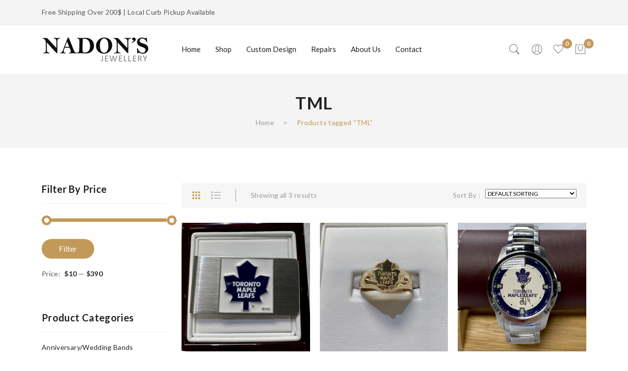

--- FILE ---
content_type: text/html; charset=UTF-8
request_url: https://nadonsjewellery.ca/product-tag/tml/
body_size: 20232
content:
<!DOCTYPE html>
<html lang="en-US">
<head>
<meta charset="UTF-8" />
<meta name="viewport" content="width=device-width, initial-scale=1">
<link rel="profile" href="https://gmpg.org/xfn/11" />
<link rel="pingback" href="https://nadonsjewellery.ca/xmlrpc.php" />
				<script>document.documentElement.className = document.documentElement.className + ' yes-js js_active js'</script>
				<title>TML &#8211; Nadon&#039;s Jewellery</title>
<meta name='robots' content='max-image-preview:large' />
	<style>img:is([sizes="auto" i], [sizes^="auto," i]) { contain-intrinsic-size: 3000px 1500px }</style>
	<link rel='dns-prefetch' href='//fonts.googleapis.com' />
<link rel='preconnect' href='https://fonts.gstatic.com' crossorigin />
<link rel="alternate" type="application/rss+xml" title="Nadon&#039;s Jewellery &raquo; Feed" href="https://nadonsjewellery.ca/feed/" />
<link rel="alternate" type="application/rss+xml" title="Nadon&#039;s Jewellery &raquo; Comments Feed" href="https://nadonsjewellery.ca/comments/feed/" />
<link rel="alternate" type="application/rss+xml" title="Nadon&#039;s Jewellery &raquo; TML Tag Feed" href="https://nadonsjewellery.ca/product-tag/tml/feed/" />
<script type="text/javascript">
/* <![CDATA[ */
window._wpemojiSettings = {"baseUrl":"https:\/\/s.w.org\/images\/core\/emoji\/16.0.1\/72x72\/","ext":".png","svgUrl":"https:\/\/s.w.org\/images\/core\/emoji\/16.0.1\/svg\/","svgExt":".svg","source":{"concatemoji":"https:\/\/nadonsjewellery.ca\/wp-includes\/js\/wp-emoji-release.min.js?ver=6.8.3"}};
/*! This file is auto-generated */
!function(s,n){var o,i,e;function c(e){try{var t={supportTests:e,timestamp:(new Date).valueOf()};sessionStorage.setItem(o,JSON.stringify(t))}catch(e){}}function p(e,t,n){e.clearRect(0,0,e.canvas.width,e.canvas.height),e.fillText(t,0,0);var t=new Uint32Array(e.getImageData(0,0,e.canvas.width,e.canvas.height).data),a=(e.clearRect(0,0,e.canvas.width,e.canvas.height),e.fillText(n,0,0),new Uint32Array(e.getImageData(0,0,e.canvas.width,e.canvas.height).data));return t.every(function(e,t){return e===a[t]})}function u(e,t){e.clearRect(0,0,e.canvas.width,e.canvas.height),e.fillText(t,0,0);for(var n=e.getImageData(16,16,1,1),a=0;a<n.data.length;a++)if(0!==n.data[a])return!1;return!0}function f(e,t,n,a){switch(t){case"flag":return n(e,"\ud83c\udff3\ufe0f\u200d\u26a7\ufe0f","\ud83c\udff3\ufe0f\u200b\u26a7\ufe0f")?!1:!n(e,"\ud83c\udde8\ud83c\uddf6","\ud83c\udde8\u200b\ud83c\uddf6")&&!n(e,"\ud83c\udff4\udb40\udc67\udb40\udc62\udb40\udc65\udb40\udc6e\udb40\udc67\udb40\udc7f","\ud83c\udff4\u200b\udb40\udc67\u200b\udb40\udc62\u200b\udb40\udc65\u200b\udb40\udc6e\u200b\udb40\udc67\u200b\udb40\udc7f");case"emoji":return!a(e,"\ud83e\udedf")}return!1}function g(e,t,n,a){var r="undefined"!=typeof WorkerGlobalScope&&self instanceof WorkerGlobalScope?new OffscreenCanvas(300,150):s.createElement("canvas"),o=r.getContext("2d",{willReadFrequently:!0}),i=(o.textBaseline="top",o.font="600 32px Arial",{});return e.forEach(function(e){i[e]=t(o,e,n,a)}),i}function t(e){var t=s.createElement("script");t.src=e,t.defer=!0,s.head.appendChild(t)}"undefined"!=typeof Promise&&(o="wpEmojiSettingsSupports",i=["flag","emoji"],n.supports={everything:!0,everythingExceptFlag:!0},e=new Promise(function(e){s.addEventListener("DOMContentLoaded",e,{once:!0})}),new Promise(function(t){var n=function(){try{var e=JSON.parse(sessionStorage.getItem(o));if("object"==typeof e&&"number"==typeof e.timestamp&&(new Date).valueOf()<e.timestamp+604800&&"object"==typeof e.supportTests)return e.supportTests}catch(e){}return null}();if(!n){if("undefined"!=typeof Worker&&"undefined"!=typeof OffscreenCanvas&&"undefined"!=typeof URL&&URL.createObjectURL&&"undefined"!=typeof Blob)try{var e="postMessage("+g.toString()+"("+[JSON.stringify(i),f.toString(),p.toString(),u.toString()].join(",")+"));",a=new Blob([e],{type:"text/javascript"}),r=new Worker(URL.createObjectURL(a),{name:"wpTestEmojiSupports"});return void(r.onmessage=function(e){c(n=e.data),r.terminate(),t(n)})}catch(e){}c(n=g(i,f,p,u))}t(n)}).then(function(e){for(var t in e)n.supports[t]=e[t],n.supports.everything=n.supports.everything&&n.supports[t],"flag"!==t&&(n.supports.everythingExceptFlag=n.supports.everythingExceptFlag&&n.supports[t]);n.supports.everythingExceptFlag=n.supports.everythingExceptFlag&&!n.supports.flag,n.DOMReady=!1,n.readyCallback=function(){n.DOMReady=!0}}).then(function(){return e}).then(function(){var e;n.supports.everything||(n.readyCallback(),(e=n.source||{}).concatemoji?t(e.concatemoji):e.wpemoji&&e.twemoji&&(t(e.twemoji),t(e.wpemoji)))}))}((window,document),window._wpemojiSettings);
/* ]]> */
</script>
<style id='wp-emoji-styles-inline-css' type='text/css'>

	img.wp-smiley, img.emoji {
		display: inline !important;
		border: none !important;
		box-shadow: none !important;
		height: 1em !important;
		width: 1em !important;
		margin: 0 0.07em !important;
		vertical-align: -0.1em !important;
		background: none !important;
		padding: 0 !important;
	}
</style>
<link rel='stylesheet' id='wp-block-library-css' href='https://nadonsjewellery.ca/wp-includes/css/dist/block-library/style.min.css?ver=6.8.3' type='text/css' media='all' />
<style id='classic-theme-styles-inline-css' type='text/css'>
/*! This file is auto-generated */
.wp-block-button__link{color:#fff;background-color:#32373c;border-radius:9999px;box-shadow:none;text-decoration:none;padding:calc(.667em + 2px) calc(1.333em + 2px);font-size:1.125em}.wp-block-file__button{background:#32373c;color:#fff;text-decoration:none}
</style>
<link rel='stylesheet' id='wc-block-vendors-style-css' href='https://nadonsjewellery.ca/wp-content/plugins/woocommerce/packages/woocommerce-blocks/build/vendors-style.css?ver=4.4.3' type='text/css' media='all' />
<link rel='stylesheet' id='wc-block-style-css' href='https://nadonsjewellery.ca/wp-content/plugins/woocommerce/packages/woocommerce-blocks/build/style.css?ver=4.4.3' type='text/css' media='all' />
<link rel='stylesheet' id='jquery-selectBox-css' href='https://nadonsjewellery.ca/wp-content/plugins/yith-woocommerce-wishlist/assets/css/jquery.selectBox.css?ver=1.2.0' type='text/css' media='all' />
<link rel='stylesheet' id='yith-wcwl-font-awesome-css' href='https://nadonsjewellery.ca/wp-content/plugins/yith-woocommerce-wishlist/assets/css/font-awesome.css?ver=4.7.0' type='text/css' media='all' />
<link rel='stylesheet' id='yith-wcwl-main-css' href='https://nadonsjewellery.ca/wp-content/plugins/yith-woocommerce-wishlist/assets/css/style.css?ver=3.0.22' type='text/css' media='all' />
<style id='yith-wcwl-main-inline-css' type='text/css'>
.yith-wcwl-share li a{color: #FFFFFF;}.yith-wcwl-share li a:hover{color: #FFFFFF;}.yith-wcwl-share a.facebook{background: #39599E; background-color: #39599E;}.yith-wcwl-share a.facebook:hover{background: #39599E; background-color: #39599E;}.yith-wcwl-share a.twitter{background: #45AFE2; background-color: #45AFE2;}.yith-wcwl-share a.twitter:hover{background: #39599E; background-color: #39599E;}.yith-wcwl-share a.pinterest{background: #AB2E31; background-color: #AB2E31;}.yith-wcwl-share a.pinterest:hover{background: #39599E; background-color: #39599E;}.yith-wcwl-share a.email{background: #FBB102; background-color: #FBB102;}.yith-wcwl-share a.email:hover{background: #39599E; background-color: #39599E;}.yith-wcwl-share a.whatsapp{background: #00A901; background-color: #00A901;}.yith-wcwl-share a.whatsapp:hover{background: #39599E; background-color: #39599E;}
</style>
<style id='global-styles-inline-css' type='text/css'>
:root{--wp--preset--aspect-ratio--square: 1;--wp--preset--aspect-ratio--4-3: 4/3;--wp--preset--aspect-ratio--3-4: 3/4;--wp--preset--aspect-ratio--3-2: 3/2;--wp--preset--aspect-ratio--2-3: 2/3;--wp--preset--aspect-ratio--16-9: 16/9;--wp--preset--aspect-ratio--9-16: 9/16;--wp--preset--color--black: #000000;--wp--preset--color--cyan-bluish-gray: #abb8c3;--wp--preset--color--white: #ffffff;--wp--preset--color--pale-pink: #f78da7;--wp--preset--color--vivid-red: #cf2e2e;--wp--preset--color--luminous-vivid-orange: #ff6900;--wp--preset--color--luminous-vivid-amber: #fcb900;--wp--preset--color--light-green-cyan: #7bdcb5;--wp--preset--color--vivid-green-cyan: #00d084;--wp--preset--color--pale-cyan-blue: #8ed1fc;--wp--preset--color--vivid-cyan-blue: #0693e3;--wp--preset--color--vivid-purple: #9b51e0;--wp--preset--gradient--vivid-cyan-blue-to-vivid-purple: linear-gradient(135deg,rgba(6,147,227,1) 0%,rgb(155,81,224) 100%);--wp--preset--gradient--light-green-cyan-to-vivid-green-cyan: linear-gradient(135deg,rgb(122,220,180) 0%,rgb(0,208,130) 100%);--wp--preset--gradient--luminous-vivid-amber-to-luminous-vivid-orange: linear-gradient(135deg,rgba(252,185,0,1) 0%,rgba(255,105,0,1) 100%);--wp--preset--gradient--luminous-vivid-orange-to-vivid-red: linear-gradient(135deg,rgba(255,105,0,1) 0%,rgb(207,46,46) 100%);--wp--preset--gradient--very-light-gray-to-cyan-bluish-gray: linear-gradient(135deg,rgb(238,238,238) 0%,rgb(169,184,195) 100%);--wp--preset--gradient--cool-to-warm-spectrum: linear-gradient(135deg,rgb(74,234,220) 0%,rgb(151,120,209) 20%,rgb(207,42,186) 40%,rgb(238,44,130) 60%,rgb(251,105,98) 80%,rgb(254,248,76) 100%);--wp--preset--gradient--blush-light-purple: linear-gradient(135deg,rgb(255,206,236) 0%,rgb(152,150,240) 100%);--wp--preset--gradient--blush-bordeaux: linear-gradient(135deg,rgb(254,205,165) 0%,rgb(254,45,45) 50%,rgb(107,0,62) 100%);--wp--preset--gradient--luminous-dusk: linear-gradient(135deg,rgb(255,203,112) 0%,rgb(199,81,192) 50%,rgb(65,88,208) 100%);--wp--preset--gradient--pale-ocean: linear-gradient(135deg,rgb(255,245,203) 0%,rgb(182,227,212) 50%,rgb(51,167,181) 100%);--wp--preset--gradient--electric-grass: linear-gradient(135deg,rgb(202,248,128) 0%,rgb(113,206,126) 100%);--wp--preset--gradient--midnight: linear-gradient(135deg,rgb(2,3,129) 0%,rgb(40,116,252) 100%);--wp--preset--font-size--small: 13px;--wp--preset--font-size--medium: 20px;--wp--preset--font-size--large: 36px;--wp--preset--font-size--x-large: 42px;--wp--preset--spacing--20: 0.44rem;--wp--preset--spacing--30: 0.67rem;--wp--preset--spacing--40: 1rem;--wp--preset--spacing--50: 1.5rem;--wp--preset--spacing--60: 2.25rem;--wp--preset--spacing--70: 3.38rem;--wp--preset--spacing--80: 5.06rem;--wp--preset--shadow--natural: 6px 6px 9px rgba(0, 0, 0, 0.2);--wp--preset--shadow--deep: 12px 12px 50px rgba(0, 0, 0, 0.4);--wp--preset--shadow--sharp: 6px 6px 0px rgba(0, 0, 0, 0.2);--wp--preset--shadow--outlined: 6px 6px 0px -3px rgba(255, 255, 255, 1), 6px 6px rgba(0, 0, 0, 1);--wp--preset--shadow--crisp: 6px 6px 0px rgba(0, 0, 0, 1);}:where(.is-layout-flex){gap: 0.5em;}:where(.is-layout-grid){gap: 0.5em;}body .is-layout-flex{display: flex;}.is-layout-flex{flex-wrap: wrap;align-items: center;}.is-layout-flex > :is(*, div){margin: 0;}body .is-layout-grid{display: grid;}.is-layout-grid > :is(*, div){margin: 0;}:where(.wp-block-columns.is-layout-flex){gap: 2em;}:where(.wp-block-columns.is-layout-grid){gap: 2em;}:where(.wp-block-post-template.is-layout-flex){gap: 1.25em;}:where(.wp-block-post-template.is-layout-grid){gap: 1.25em;}.has-black-color{color: var(--wp--preset--color--black) !important;}.has-cyan-bluish-gray-color{color: var(--wp--preset--color--cyan-bluish-gray) !important;}.has-white-color{color: var(--wp--preset--color--white) !important;}.has-pale-pink-color{color: var(--wp--preset--color--pale-pink) !important;}.has-vivid-red-color{color: var(--wp--preset--color--vivid-red) !important;}.has-luminous-vivid-orange-color{color: var(--wp--preset--color--luminous-vivid-orange) !important;}.has-luminous-vivid-amber-color{color: var(--wp--preset--color--luminous-vivid-amber) !important;}.has-light-green-cyan-color{color: var(--wp--preset--color--light-green-cyan) !important;}.has-vivid-green-cyan-color{color: var(--wp--preset--color--vivid-green-cyan) !important;}.has-pale-cyan-blue-color{color: var(--wp--preset--color--pale-cyan-blue) !important;}.has-vivid-cyan-blue-color{color: var(--wp--preset--color--vivid-cyan-blue) !important;}.has-vivid-purple-color{color: var(--wp--preset--color--vivid-purple) !important;}.has-black-background-color{background-color: var(--wp--preset--color--black) !important;}.has-cyan-bluish-gray-background-color{background-color: var(--wp--preset--color--cyan-bluish-gray) !important;}.has-white-background-color{background-color: var(--wp--preset--color--white) !important;}.has-pale-pink-background-color{background-color: var(--wp--preset--color--pale-pink) !important;}.has-vivid-red-background-color{background-color: var(--wp--preset--color--vivid-red) !important;}.has-luminous-vivid-orange-background-color{background-color: var(--wp--preset--color--luminous-vivid-orange) !important;}.has-luminous-vivid-amber-background-color{background-color: var(--wp--preset--color--luminous-vivid-amber) !important;}.has-light-green-cyan-background-color{background-color: var(--wp--preset--color--light-green-cyan) !important;}.has-vivid-green-cyan-background-color{background-color: var(--wp--preset--color--vivid-green-cyan) !important;}.has-pale-cyan-blue-background-color{background-color: var(--wp--preset--color--pale-cyan-blue) !important;}.has-vivid-cyan-blue-background-color{background-color: var(--wp--preset--color--vivid-cyan-blue) !important;}.has-vivid-purple-background-color{background-color: var(--wp--preset--color--vivid-purple) !important;}.has-black-border-color{border-color: var(--wp--preset--color--black) !important;}.has-cyan-bluish-gray-border-color{border-color: var(--wp--preset--color--cyan-bluish-gray) !important;}.has-white-border-color{border-color: var(--wp--preset--color--white) !important;}.has-pale-pink-border-color{border-color: var(--wp--preset--color--pale-pink) !important;}.has-vivid-red-border-color{border-color: var(--wp--preset--color--vivid-red) !important;}.has-luminous-vivid-orange-border-color{border-color: var(--wp--preset--color--luminous-vivid-orange) !important;}.has-luminous-vivid-amber-border-color{border-color: var(--wp--preset--color--luminous-vivid-amber) !important;}.has-light-green-cyan-border-color{border-color: var(--wp--preset--color--light-green-cyan) !important;}.has-vivid-green-cyan-border-color{border-color: var(--wp--preset--color--vivid-green-cyan) !important;}.has-pale-cyan-blue-border-color{border-color: var(--wp--preset--color--pale-cyan-blue) !important;}.has-vivid-cyan-blue-border-color{border-color: var(--wp--preset--color--vivid-cyan-blue) !important;}.has-vivid-purple-border-color{border-color: var(--wp--preset--color--vivid-purple) !important;}.has-vivid-cyan-blue-to-vivid-purple-gradient-background{background: var(--wp--preset--gradient--vivid-cyan-blue-to-vivid-purple) !important;}.has-light-green-cyan-to-vivid-green-cyan-gradient-background{background: var(--wp--preset--gradient--light-green-cyan-to-vivid-green-cyan) !important;}.has-luminous-vivid-amber-to-luminous-vivid-orange-gradient-background{background: var(--wp--preset--gradient--luminous-vivid-amber-to-luminous-vivid-orange) !important;}.has-luminous-vivid-orange-to-vivid-red-gradient-background{background: var(--wp--preset--gradient--luminous-vivid-orange-to-vivid-red) !important;}.has-very-light-gray-to-cyan-bluish-gray-gradient-background{background: var(--wp--preset--gradient--very-light-gray-to-cyan-bluish-gray) !important;}.has-cool-to-warm-spectrum-gradient-background{background: var(--wp--preset--gradient--cool-to-warm-spectrum) !important;}.has-blush-light-purple-gradient-background{background: var(--wp--preset--gradient--blush-light-purple) !important;}.has-blush-bordeaux-gradient-background{background: var(--wp--preset--gradient--blush-bordeaux) !important;}.has-luminous-dusk-gradient-background{background: var(--wp--preset--gradient--luminous-dusk) !important;}.has-pale-ocean-gradient-background{background: var(--wp--preset--gradient--pale-ocean) !important;}.has-electric-grass-gradient-background{background: var(--wp--preset--gradient--electric-grass) !important;}.has-midnight-gradient-background{background: var(--wp--preset--gradient--midnight) !important;}.has-small-font-size{font-size: var(--wp--preset--font-size--small) !important;}.has-medium-font-size{font-size: var(--wp--preset--font-size--medium) !important;}.has-large-font-size{font-size: var(--wp--preset--font-size--large) !important;}.has-x-large-font-size{font-size: var(--wp--preset--font-size--x-large) !important;}
:where(.wp-block-post-template.is-layout-flex){gap: 1.25em;}:where(.wp-block-post-template.is-layout-grid){gap: 1.25em;}
:where(.wp-block-columns.is-layout-flex){gap: 2em;}:where(.wp-block-columns.is-layout-grid){gap: 2em;}
:root :where(.wp-block-pullquote){font-size: 1.5em;line-height: 1.6;}
</style>
<link rel='stylesheet' id='redux-extendify-styles-css' href='https://nadonsjewellery.ca/wp-content/plugins/redux-framework/redux-core/assets/css/extendify-utilities.css?ver=4.4.7' type='text/css' media='all' />
<link rel='stylesheet' id='contact-form-7-css' href='https://nadonsjewellery.ca/wp-content/plugins/contact-form-7/includes/css/styles.css?ver=5.3.2' type='text/css' media='all' />
<link rel='stylesheet' id='rs-plugin-settings-css' href='https://nadonsjewellery.ca/wp-content/plugins/revslider/public/assets/css/rs6.css?ver=6.2.2' type='text/css' media='all' />
<style id='rs-plugin-settings-inline-css' type='text/css'>
#rs-demo-id {}
</style>
<link rel='stylesheet' id='woocommerce-layout-css' href='https://nadonsjewellery.ca/wp-content/plugins/woocommerce/assets/css/woocommerce-layout.css?ver=5.1.3' type='text/css' media='all' />
<style id='woocommerce-layout-inline-css' type='text/css'>

	.infinite-scroll .woocommerce-pagination {
		display: none;
	}
</style>
<link rel='stylesheet' id='woocommerce-smallscreen-css' href='https://nadonsjewellery.ca/wp-content/plugins/woocommerce/assets/css/woocommerce-smallscreen.css?ver=5.1.3' type='text/css' media='only screen and (max-width: 768px)' />
<link rel='stylesheet' id='woocommerce-general-css' href='https://nadonsjewellery.ca/wp-content/plugins/woocommerce/assets/css/woocommerce.css?ver=5.1.3' type='text/css' media='all' />
<style id='woocommerce-inline-inline-css' type='text/css'>
.woocommerce form .form-row .required { visibility: visible; }
</style>
<link rel='stylesheet' id='jquery-colorbox-css' href='https://nadonsjewellery.ca/wp-content/plugins/yith-woocommerce-compare/assets/css/colorbox.css?ver=1.4.21' type='text/css' media='all' />
<link rel='stylesheet' id='woocommerce_prettyPhoto_css-css' href='//nadonsjewellery.ca/wp-content/plugins/woocommerce/assets/css/prettyPhoto.css?ver=3.1.6' type='text/css' media='all' />
<link rel='stylesheet' id='owl-carousel-css' href='https://nadonsjewellery.ca/wp-content/themes/corano/css/owl.carousel.css?ver=2.3.4' type='text/css' media='all' />
<link rel='stylesheet' id='chosen-css' href='https://nadonsjewellery.ca/wp-content/themes/corano/js/chosen/chosen.css?ver=1.3.0' type='text/css' media='all' />
<link rel='stylesheet' id='fancybox-css' href='https://nadonsjewellery.ca/wp-content/themes/corano/js/fancybox/jquery.fancybox.css?ver=2.1.5' type='text/css' media='all' />
<link rel='stylesheet' id='fancybox-buttons-css' href='https://nadonsjewellery.ca/wp-content/themes/corano/js/fancybox/helpers/jquery.fancybox-buttons.css?ver=1.0.5' type='text/css' media='all' />
<link rel='stylesheet' id='fancybox-thumbs-css' href='https://nadonsjewellery.ca/wp-content/themes/corano/js/fancybox/helpers/jquery.fancybox-thumbs.css?ver=1.0.7' type='text/css' media='all' />
<link rel='stylesheet' id='corano-fonts-css' href='//fonts.googleapis.com/css?family=Lato%3A300%2C400%2C700&#038;subset=latin%2Clatin-ext' type='text/css' media='all' />
<link rel='stylesheet' id='corano-style-css' href='https://nadonsjewellery.ca/wp-content/themes/corano/style.css?ver=6.8.3' type='text/css' media='all' />
<link rel='stylesheet' id='megamenu-css' href='https://nadonsjewellery.ca/wp-content/themes/corano/css/megamenu_style.css?ver=2.0.4' type='text/css' media='all' />
<link rel='stylesheet' id='pe-icon7stroke-css' href='https://nadonsjewellery.ca/wp-content/themes/corano/css/pe-icon-7-stroke.css' type='text/css' media='all' />
<link rel='stylesheet' id='ionicons-css' href='https://nadonsjewellery.ca/wp-content/themes/corano/css/ionicons.css?ver=2.0.0' type='text/css' media='all' />
<link rel='stylesheet' id='fontawesome-css' href='https://nadonsjewellery.ca/wp-content/themes/corano/css/font-awesome.css?ver=4.7.0' type='text/css' media='all' />
<link rel='stylesheet' id='bootstrap-css' href='https://nadonsjewellery.ca/wp-content/themes/corano/css/bootstrap.css?ver=4.1.1' type='text/css' media='all' />
<link rel='stylesheet' id='corano-theme-css' href='https://nadonsjewellery.ca/wp-content/themes/corano/css/theme1.css?ver=1.0.0' type='text/css' media='all' />
<link rel='stylesheet' id='corano-custom-css' href='https://nadonsjewellery.ca/wp-content/themes/corano/css/opt_css.css?ver=1.0.0' type='text/css' media='all' />
<link rel='stylesheet' id='mm_icomoon-css' href='https://nadonsjewellery.ca/wp-content/plugins/mega_main_menu/framework/src/css/icomoon.css?ver=2.2.0' type='text/css' media='all' />
<link rel='stylesheet' id='mmm_mega_main_menu-css' href='https://nadonsjewellery.ca/wp-content/plugins/mega_main_menu/src/css/cache.skin.css?ver=1586291830' type='text/css' media='all' />
<link rel="preload" as="style" href="https://fonts.googleapis.com/css?family=Lato:100,300,400,700,900,100italic,300italic,400italic,700italic,900italic&#038;display=swap&#038;ver=1586361972" /><link rel="stylesheet" href="https://fonts.googleapis.com/css?family=Lato:100,300,400,700,900,100italic,300italic,400italic,700italic,900italic&#038;display=swap&#038;ver=1586361972" media="print" onload="this.media='all'"><noscript><link rel="stylesheet" href="https://fonts.googleapis.com/css?family=Lato:100,300,400,700,900,100italic,300italic,400italic,700italic,900italic&#038;display=swap&#038;ver=1586361972" /></noscript><script type="text/javascript" src="https://nadonsjewellery.ca/wp-includes/js/jquery/jquery.min.js?ver=3.7.1" id="jquery-core-js"></script>
<script type="text/javascript" src="https://nadonsjewellery.ca/wp-includes/js/jquery/jquery-migrate.min.js?ver=3.4.1" id="jquery-migrate-js"></script>
<script type="text/javascript" src="https://nadonsjewellery.ca/wp-content/plugins/revslider/public/assets/js/rbtools.min.js?ver=6.0" id="tp-tools-js"></script>
<script type="text/javascript" src="https://nadonsjewellery.ca/wp-content/plugins/revslider/public/assets/js/rs6.min.js?ver=6.2.2" id="revmin-js"></script>
<script type="text/javascript" src="https://nadonsjewellery.ca/wp-content/plugins/woocommerce/assets/js/jquery-blockui/jquery.blockUI.min.js?ver=2.70" id="jquery-blockui-js"></script>
<script type="text/javascript" id="wc-add-to-cart-js-extra">
/* <![CDATA[ */
var wc_add_to_cart_params = {"ajax_url":"\/wp-admin\/admin-ajax.php","wc_ajax_url":"\/?wc-ajax=%%endpoint%%","i18n_view_cart":"View cart","cart_url":"https:\/\/nadonsjewellery.ca\/cart\/","is_cart":"","cart_redirect_after_add":"no"};
/* ]]> */
</script>
<script type="text/javascript" src="https://nadonsjewellery.ca/wp-content/plugins/woocommerce/assets/js/frontend/add-to-cart.min.js?ver=5.1.3" id="wc-add-to-cart-js"></script>
<script type="text/javascript" src="https://nadonsjewellery.ca/wp-content/plugins/js_composer/assets/js/vendors/woocommerce-add-to-cart.js?ver=6.1" id="vc_woocommerce-add-to-cart-js-js"></script>
<link rel="https://api.w.org/" href="https://nadonsjewellery.ca/wp-json/" /><link rel="EditURI" type="application/rsd+xml" title="RSD" href="https://nadonsjewellery.ca/xmlrpc.php?rsd" />
<meta name="generator" content="WordPress 6.8.3" />
<meta name="generator" content="WooCommerce 5.1.3" />
<meta name="generator" content="Redux 4.4.7" />	<noscript><style>.woocommerce-product-gallery{ opacity: 1 !important; }</style></noscript>
	<style type="text/css">.recentcomments a{display:inline !important;padding:0 !important;margin:0 !important;}</style><meta name="generator" content="Powered by WPBakery Page Builder - drag and drop page builder for WordPress."/>
<meta name="generator" content="Powered by Slider Revolution 6.2.2 - responsive, Mobile-Friendly Slider Plugin for WordPress with comfortable drag and drop interface." />
<link rel="icon" href="https://nadonsjewellery.ca/wp-content/uploads/2020/04/cropped-icon-32x32.png" sizes="32x32" />
<link rel="icon" href="https://nadonsjewellery.ca/wp-content/uploads/2020/04/cropped-icon-192x192.png" sizes="192x192" />
<link rel="apple-touch-icon" href="https://nadonsjewellery.ca/wp-content/uploads/2020/04/cropped-icon-180x180.png" />
<meta name="msapplication-TileImage" content="https://nadonsjewellery.ca/wp-content/uploads/2020/04/cropped-icon-270x270.png" />
<script type="text/javascript">function setREVStartSize(e){			
			try {								
				var pw = document.getElementById(e.c).parentNode.offsetWidth,
					newh;
				pw = pw===0 || isNaN(pw) ? window.innerWidth : pw;
				e.tabw = e.tabw===undefined ? 0 : parseInt(e.tabw);
				e.thumbw = e.thumbw===undefined ? 0 : parseInt(e.thumbw);
				e.tabh = e.tabh===undefined ? 0 : parseInt(e.tabh);
				e.thumbh = e.thumbh===undefined ? 0 : parseInt(e.thumbh);
				e.tabhide = e.tabhide===undefined ? 0 : parseInt(e.tabhide);
				e.thumbhide = e.thumbhide===undefined ? 0 : parseInt(e.thumbhide);
				e.mh = e.mh===undefined || e.mh=="" || e.mh==="auto" ? 0 : parseInt(e.mh,0);		
				if(e.layout==="fullscreen" || e.l==="fullscreen") 						
					newh = Math.max(e.mh,window.innerHeight);				
				else{					
					e.gw = Array.isArray(e.gw) ? e.gw : [e.gw];
					for (var i in e.rl) if (e.gw[i]===undefined || e.gw[i]===0) e.gw[i] = e.gw[i-1];					
					e.gh = e.el===undefined || e.el==="" || (Array.isArray(e.el) && e.el.length==0)? e.gh : e.el;
					e.gh = Array.isArray(e.gh) ? e.gh : [e.gh];
					for (var i in e.rl) if (e.gh[i]===undefined || e.gh[i]===0) e.gh[i] = e.gh[i-1];
										
					var nl = new Array(e.rl.length),
						ix = 0,						
						sl;					
					e.tabw = e.tabhide>=pw ? 0 : e.tabw;
					e.thumbw = e.thumbhide>=pw ? 0 : e.thumbw;
					e.tabh = e.tabhide>=pw ? 0 : e.tabh;
					e.thumbh = e.thumbhide>=pw ? 0 : e.thumbh;					
					for (var i in e.rl) nl[i] = e.rl[i]<window.innerWidth ? 0 : e.rl[i];
					sl = nl[0];									
					for (var i in nl) if (sl>nl[i] && nl[i]>0) { sl = nl[i]; ix=i;}															
					var m = pw>(e.gw[ix]+e.tabw+e.thumbw) ? 1 : (pw-(e.tabw+e.thumbw)) / (e.gw[ix]);					

					newh =  (e.type==="carousel" && e.justify==="true" ? e.gh[ix] : (e.gh[ix] * m)) + (e.tabh + e.thumbh);
				}			
				
				if(window.rs_init_css===undefined) window.rs_init_css = document.head.appendChild(document.createElement("style"));					
				document.getElementById(e.c).height = newh;
				window.rs_init_css.innerHTML += "#"+e.c+"_wrapper { height: "+newh+"px }";				
			} catch(e){
				console.log("Failure at Presize of Slider:" + e)
			}					   
		  };</script>
<noscript><style> .wpb_animate_when_almost_visible { opacity: 1; }</style></noscript></head>
<body class="archive tax-product_tag term-tml term-307 wp-theme-corano theme-corano mmm mega_main_menu-2-2-0 woocommerce woocommerce-page woocommerce-no-js wpb-js-composer js-comp-ver-6.1 vc_responsive">
	<div class="wrapper">
	<div class="page-wrapper">
				<div class="header-container header-2  has-mobile-layout">
			<div class="header">
				<div class="header-content">
														<div class="header-composer">
										<div class="container">
											<div data-vc-full-width="true" data-vc-full-width-init="false" class="vc_row wpb_row vc_row-fluid topbar"><div class="wpb_column vc_column_container vc_col-sm-12"><div class="vc_column-inner"><div class="wpb_wrapper"><div class="vc_row wpb_row vc_inner vc_row-fluid"><div class="topbar-left wpb_column vc_column_container vc_col-sm-6"><div class="vc_column-inner"><div class="wpb_wrapper">
	<div class="wpb_text_column wpb_content_element " >
		<div class="wpb_wrapper">
			<p>Free shipping over 200$ | Local Curb Pickup Available</p>

		</div>
	</div>
</div></div></div><div class="topbar-right wpb_column vc_column_container vc_col-sm-6"><div class="vc_column-inner"><div class="wpb_wrapper"><div  class="vc_wp_custommenu wpb_content_element"></div></div></div></div></div></div></div></div></div><div class="vc_row-full-width vc_clearfix"></div><div data-vc-full-width="true" data-vc-full-width-init="false" class="vc_row wpb_row vc_row-fluid middle-header"><div class="wpb_column vc_column_container vc_col-sm-12"><div class="vc_column-inner"><div class="wpb_wrapper"><div class="vc_row wpb_row vc_inner vc_row-fluid vc_row-o-equal-height vc_row-flex"><div class="wpb_column vc_column_container vc_col-sm-2 vc_col-lg-3"><div class="vc_column-inner"><div class="wpb_wrapper"><div class="logo"><a href="https://nadonsjewellery.ca/" title="Nadon&#039;s Jewellery" rel="home"><img decoding="async" width="224" src="https://nadonsjewellery.ca/wp-content/uploads/2020/04/nadonNewLogo.png" alt="Nadon&#039;s Jewellery" /></a></div>		</div></div></div><div class="wpb_column vc_column_container vc_col-sm-7"><div class="vc_column-inner"><div class="wpb_wrapper">		<div class="main-menu-wrapper">
			<div class="horizontal-menu visible-large">
				
<!-- begin "mega_main_menu" -->
<div id="primary" class="mega_main_menu primary primary_style-flat icons-left first-lvl-align-left first-lvl-separator-smooth direction-horizontal fullwidth-disable pushing_content-disable mobile_minimized-enable dropdowns_trigger-hover dropdowns_animation-anim_5 no-search no-woo_cart no-buddypress responsive-enable coercive_styles-disable indefinite_location_mode-disable language_direction-ltr version-2-2-0 logo-desktop logo-sticky logo-mobile mega_main">
	<div class="menu_holder">
	<div class="mmm_fullwidth_container"></div><!-- class="fullwidth_container" -->
		<div class="menu_inner" role="navigation">
			<span class="nav_logo">
				<span class="mobile_toggle" data-target="#main_ul-primary" aria-expanded="false" aria-controls="main_ul-primary">
					<span class="mobile_button">
						Menu &nbsp;
						<span class="symbol_menu">&equiv;</span>
						<span class="symbol_cross">&#x2573;</span>
					</span><!-- class="mobile_button" -->
				</span><!-- /class="mobile_toggle" -->
			</span><!-- /class="nav_logo" -->
				<ul id="main_ul-primary" class="mega_main_menu_ul" role="menubar" aria-label="Menu">
<li id="menu-item-2550" class="menu-item menu-item-type-custom menu-item-object-custom menu-item-home first menu-item-2550 default_dropdown default_style drop_to_right submenu_default_width columns1">
	<a href="https://nadonsjewellery.ca/" class="item_link  disable_icon" role="menuitem" tabindex="0">
		<i class=""></i> 
		<span class="link_content">
			<span class="link_text">
				Home
			</span><!-- /.link_text -->
		</span><!-- /.link_content -->
	</a><!-- /.item_link -->
</li>
<li id="menu-item-3021" class="menu-item menu-item-type-post_type menu-item-object-page menu-item-3021 default_dropdown default_style drop_to_right submenu_default_width columns1">
	<a href="https://nadonsjewellery.ca/shop/" class="item_link  disable_icon" aria-haspopup="true" aria-expanded="false" role="menuitem" tabindex="0">
		<i class=""></i> 
		<span class="link_content">
			<span class="link_text">
				Shop
			</span><!-- /.link_text -->
		</span><!-- /.link_content -->
	</a><!-- /.item_link -->
	<ul class="mega_dropdown" aria-expanded="false" aria-hidden="true" role="menu" aria-label="">
	<li id="menu-item-2843" class="menu-item menu-item-type-custom menu-item-object-custom menu-item-2843 default_dropdown default_style drop_to_right submenu_default_width columns1">
		<a href="https://nadonsjewellery.ca/product-category/anniversary-wedding-bands/" class="item_link  disable_icon" role="menuitem" tabindex="0">
			<i class=""></i> 
			<span class="link_content">
				<span class="link_text">
					Anniversary/Wedding Bands
				</span><!-- /.link_text -->
			</span><!-- /.link_content -->
		</a><!-- /.item_link -->
	</li>
	<li id="menu-item-4444" class="menu-item menu-item-type-custom menu-item-object-custom menu-item-4444 default_dropdown default_style drop_to_right submenu_default_width columns1">
		<a href="https://nadonsjewellery.ca/product-category/baby-jewellery/" class="item_link  disable_icon" role="menuitem" tabindex="0">
			<i class=""></i> 
			<span class="link_content">
				<span class="link_text">
					Baby Jewellery
				</span><!-- /.link_text -->
			</span><!-- /.link_content -->
		</a><!-- /.item_link -->
	</li>
	<li id="menu-item-5187" class="menu-item menu-item-type-custom menu-item-object-custom menu-item-5187 default_dropdown default_style drop_to_right submenu_default_width columns1">
		<a href="https://nadonsjewellery.ca/product-category/body-jewellery/" class="item_link  disable_icon" role="menuitem" tabindex="0">
			<i class=""></i> 
			<span class="link_content">
				<span class="link_text">
					Body Jewellery
				</span><!-- /.link_text -->
			</span><!-- /.link_content -->
		</a><!-- /.item_link -->
	</li>
	<li id="menu-item-2844" class="menu-item menu-item-type-custom menu-item-object-custom menu-item-2844 default_dropdown default_style drop_to_right submenu_default_width columns1">
		<a href="https://nadonsjewellery.ca/product-category/diamond-earrings/" class="item_link  disable_icon" role="menuitem" tabindex="0">
			<i class=""></i> 
			<span class="link_content">
				<span class="link_text">
					Diamond Earrings
				</span><!-- /.link_text -->
			</span><!-- /.link_content -->
		</a><!-- /.item_link -->
	</li>
	<li id="menu-item-2842" class="menu-item menu-item-type-custom menu-item-object-custom menu-item-2842 default_dropdown default_style drop_to_right submenu_default_width columns1">
		<a href="https://nadonsjewellery.ca/product-category/engagement-rings/" class="item_link  disable_icon" role="menuitem" tabindex="0">
			<i class=""></i> 
			<span class="link_content">
				<span class="link_text">
					Engagement Rings
				</span><!-- /.link_text -->
			</span><!-- /.link_content -->
		</a><!-- /.item_link -->
	</li>
	<li id="menu-item-4445" class="menu-item menu-item-type-custom menu-item-object-custom menu-item-4445 default_dropdown default_style drop_to_right submenu_default_width columns1">
		<a href="https://nadonsjewellery.ca/product-category/gents-jewellery/" class="item_link  disable_icon" role="menuitem" tabindex="0">
			<i class=""></i> 
			<span class="link_content">
				<span class="link_text">
					Gents Jewellery
				</span><!-- /.link_text -->
			</span><!-- /.link_content -->
		</a><!-- /.item_link -->
	</li>
	<li id="menu-item-4895" class="menu-item menu-item-type-custom menu-item-object-custom menu-item-4895 default_dropdown default_style drop_to_right submenu_default_width columns1">
		<a href="https://nadonsjewellery.ca/product-category/gents-watches/" class="item_link  disable_icon" role="menuitem" tabindex="0">
			<i class=""></i> 
			<span class="link_content">
				<span class="link_text">
					Gents Watches
				</span><!-- /.link_text -->
			</span><!-- /.link_content -->
		</a><!-- /.item_link -->
	</li>
	<li id="menu-item-3376" class="menu-item menu-item-type-custom menu-item-object-custom menu-item-3376 default_dropdown default_style drop_to_right submenu_default_width columns1">
		<a href="https://nadonsjewellery.ca/product-category/gold-chains-bracelets/" class="item_link  disable_icon" aria-haspopup="true" aria-expanded="false" role="menuitem" tabindex="0">
			<i class=""></i> 
			<span class="link_content">
				<span class="link_text">
					Gold Chains &#038; Bracelets
				</span><!-- /.link_text -->
			</span><!-- /.link_content -->
		</a><!-- /.item_link -->
		<ul class="mega_dropdown" aria-expanded="false" aria-hidden="true" role="menu" aria-label="Gold Chains & Bracelets">
		<li id="menu-item-3377" class="menu-item menu-item-type-custom menu-item-object-custom menu-item-3377 default_dropdown default_style drop_to_right submenu_default_width columns1">
			<a href="https://nadonsjewellery.ca/product-category/gold-chains-bracelets/chain-16/" class="item_link  disable_icon" role="menuitem" tabindex="0">
				<i class=""></i> 
				<span class="link_content">
					<span class="link_text">
						Chains 16”
					</span><!-- /.link_text -->
				</span><!-- /.link_content -->
			</a><!-- /.item_link -->
		</li>
		<li id="menu-item-3378" class="menu-item menu-item-type-custom menu-item-object-custom menu-item-3378 default_dropdown default_style drop_to_right submenu_default_width columns1">
			<a href="https://nadonsjewellery.ca/product-category/gold-chains-bracelets/chain-18/" class="item_link  disable_icon" role="menuitem" tabindex="0">
				<i class=""></i> 
				<span class="link_content">
					<span class="link_text">
						Chains 18”
					</span><!-- /.link_text -->
				</span><!-- /.link_content -->
			</a><!-- /.item_link -->
		</li>
		<li id="menu-item-3379" class="menu-item menu-item-type-custom menu-item-object-custom menu-item-3379 default_dropdown default_style drop_to_right submenu_default_width columns1">
			<a href="https://nadonsjewellery.ca/product-category/gold-chains-bracelets/chains-20-22/" class="item_link  disable_icon" role="menuitem" tabindex="0">
				<i class=""></i> 
				<span class="link_content">
					<span class="link_text">
						Chains 20-22&#8243;
					</span><!-- /.link_text -->
				</span><!-- /.link_content -->
			</a><!-- /.item_link -->
		</li>
		</ul><!-- /.mega_dropdown -->
	</li>
	<li id="menu-item-4446" class="menu-item menu-item-type-custom menu-item-object-custom menu-item-4446 default_dropdown default_style drop_to_right submenu_default_width columns1">
		<a href="https://nadonsjewellery.ca/product-category/gold-pendants/" class="item_link  disable_icon" role="menuitem" tabindex="0">
			<i class=""></i> 
			<span class="link_content">
				<span class="link_text">
					Gold Pendants
				</span><!-- /.link_text -->
			</span><!-- /.link_content -->
		</a><!-- /.item_link -->
	</li>
	<li id="menu-item-2841" class="menu-item menu-item-type-custom menu-item-object-custom menu-item-2841 default_dropdown default_style drop_to_right submenu_default_width columns1">
		<a href="https://nadonsjewellery.ca/product-category/gold-hoop-earrings/" class="item_link  disable_icon" role="menuitem" tabindex="0">
			<i class=""></i> 
			<span class="link_content">
				<span class="link_text">
					Gold Hoop Earrings
				</span><!-- /.link_text -->
			</span><!-- /.link_content -->
		</a><!-- /.item_link -->
	</li>
	<li id="menu-item-4447" class="menu-item menu-item-type-custom menu-item-object-custom menu-item-4447 default_dropdown default_style drop_to_right submenu_default_width columns1">
		<a href="https://nadonsjewellery.ca/product-category/gold-stud-earrings/" class="item_link  disable_icon" role="menuitem" tabindex="0">
			<i class=""></i> 
			<span class="link_content">
				<span class="link_text">
					Gold Stud Earrings
				</span><!-- /.link_text -->
			</span><!-- /.link_content -->
		</a><!-- /.item_link -->
	</li>
	<li id="menu-item-3291" class="menu-item menu-item-type-custom menu-item-object-custom menu-item-3291 default_dropdown default_style drop_to_right submenu_default_width columns1">
		<a href="https://nadonsjewellery.ca/product-category/ladies-rings/" class="item_link  disable_icon" role="menuitem" tabindex="0">
			<i class=""></i> 
			<span class="link_content">
				<span class="link_text">
					Ladies Rings
				</span><!-- /.link_text -->
			</span><!-- /.link_content -->
		</a><!-- /.item_link -->
	</li>
	<li id="menu-item-4449" class="menu-item menu-item-type-custom menu-item-object-custom menu-item-4449 default_dropdown default_style drop_to_right submenu_default_width columns1">
		<a href="https://nadonsjewellery.ca/product-category/ladies-watches/" class="item_link  disable_icon" role="menuitem" tabindex="0">
			<i class=""></i> 
			<span class="link_content">
				<span class="link_text">
					Ladies Watches
				</span><!-- /.link_text -->
			</span><!-- /.link_content -->
		</a><!-- /.item_link -->
	</li>
	<li id="menu-item-4450" class="menu-item menu-item-type-custom menu-item-object-custom menu-item-4450 default_dropdown default_style drop_to_right submenu_default_width columns1">
		<a href="https://nadonsjewellery.ca/product-category/medical-alert-bracelets/" class="item_link  disable_icon" role="menuitem" tabindex="0">
			<i class=""></i> 
			<span class="link_content">
				<span class="link_text">
					Medical Alert Bracelets
				</span><!-- /.link_text -->
			</span><!-- /.link_content -->
		</a><!-- /.item_link -->
	</li>
	<li id="menu-item-4896" class="menu-item menu-item-type-custom menu-item-object-custom menu-item-4896 default_dropdown default_style drop_to_right submenu_default_width columns1">
		<a href="https://nadonsjewellery.ca/product-category/pearls/" class="item_link  disable_icon" role="menuitem" tabindex="0">
			<i class=""></i> 
			<span class="link_content">
				<span class="link_text">
					Pearls
				</span><!-- /.link_text -->
			</span><!-- /.link_content -->
		</a><!-- /.item_link -->
	</li>
	<li id="menu-item-3292" class="menu-item menu-item-type-custom menu-item-object-custom menu-item-3292 default_dropdown default_style drop_to_right submenu_default_width columns1">
		<a href="https://nadonsjewellery.ca/product-category/promise-rings/" class="item_link  disable_icon" role="menuitem" tabindex="0">
			<i class=""></i> 
			<span class="link_content">
				<span class="link_text">
					Promise Rings
				</span><!-- /.link_text -->
			</span><!-- /.link_content -->
		</a><!-- /.item_link -->
	</li>
	<li id="menu-item-4897" class="menu-item menu-item-type-custom menu-item-object-custom menu-item-4897 default_dropdown default_style drop_to_right submenu_default_width columns1">
		<a href="https://nadonsjewellery.ca/product-category/religious-jewellery/" class="item_link  disable_icon" role="menuitem" tabindex="0">
			<i class=""></i> 
			<span class="link_content">
				<span class="link_text">
					Religious Jewellery
				</span><!-- /.link_text -->
			</span><!-- /.link_content -->
		</a><!-- /.item_link -->
	</li>
	<li id="menu-item-4898" class="menu-item menu-item-type-custom menu-item-object-custom menu-item-4898 default_dropdown default_style drop_to_right submenu_default_width columns1">
		<a href="https://nadonsjewellery.ca/product-category/silver-stainless-jewellery/" class="item_link  disable_icon" aria-haspopup="true" aria-expanded="false" role="menuitem" tabindex="0">
			<i class=""></i> 
			<span class="link_content">
				<span class="link_text">
					Silver &#038; Stainless Jewellery
				</span><!-- /.link_text -->
			</span><!-- /.link_content -->
		</a><!-- /.item_link -->
		<ul class="mega_dropdown" aria-expanded="false" aria-hidden="true" role="menu" aria-label="Silver & Stainless Jewellery">
		<li id="menu-item-4899" class="menu-item menu-item-type-custom menu-item-object-custom menu-item-4899 default_dropdown default_style drop_to_right submenu_default_width columns1">
			<a href="https://nadonsjewellery.ca/product-category/silver-stainless-jewellery/silver-and-stainless-bracelet/" class="item_link  disable_icon" role="menuitem" tabindex="0">
				<i class=""></i> 
				<span class="link_content">
					<span class="link_text">
						Silver and Stainless Bracelet
					</span><!-- /.link_text -->
				</span><!-- /.link_content -->
			</a><!-- /.item_link -->
		</li>
		<li id="menu-item-4900" class="menu-item menu-item-type-custom menu-item-object-custom menu-item-4900 default_dropdown default_style drop_to_right submenu_default_width columns1">
			<a href="https://nadonsjewellery.ca/product-category/silver-stainless-jewellery/silver-and-stainless-pendants/" class="item_link  disable_icon" role="menuitem" tabindex="0">
				<i class=""></i> 
				<span class="link_content">
					<span class="link_text">
						Silver and Stainless Pendants
					</span><!-- /.link_text -->
				</span><!-- /.link_content -->
			</a><!-- /.item_link -->
		</li>
		<li id="menu-item-4901" class="menu-item menu-item-type-custom menu-item-object-custom menu-item-4901 default_dropdown default_style drop_to_right submenu_default_width columns1">
			<a href="https://nadonsjewellery.ca/product-category/silver-stainless-jewellery/silver-and-stainless-rings/" class="item_link  disable_icon" role="menuitem" tabindex="0">
				<i class=""></i> 
				<span class="link_content">
					<span class="link_text">
						Silver and stainless Rings
					</span><!-- /.link_text -->
				</span><!-- /.link_content -->
			</a><!-- /.item_link -->
		</li>
		<li id="menu-item-4902" class="menu-item menu-item-type-custom menu-item-object-custom menu-item-4902 default_dropdown default_style drop_to_right submenu_default_width columns1">
			<a href="https://nadonsjewellery.ca/product-category/silver-stainless-jewellery/stainless-earrings/" class="item_link  disable_icon" role="menuitem" tabindex="0">
				<i class=""></i> 
				<span class="link_content">
					<span class="link_text">
						Stainless Earrings
					</span><!-- /.link_text -->
				</span><!-- /.link_content -->
			</a><!-- /.item_link -->
		</li>
		</ul><!-- /.mega_dropdown -->
	</li>
	<li id="menu-item-4451" class="menu-item menu-item-type-custom menu-item-object-custom menu-item-4451 default_dropdown default_style drop_to_right submenu_default_width columns1">
		<a href="https://nadonsjewellery.ca/product-category/sterling-silver-chains-bracelets/" class="item_link  disable_icon" aria-haspopup="true" aria-expanded="false" role="menuitem" tabindex="0">
			<i class=""></i> 
			<span class="link_content">
				<span class="link_text">
					Sterling Silver Chains &#038; Bracelets
				</span><!-- /.link_text -->
			</span><!-- /.link_content -->
		</a><!-- /.item_link -->
		<ul class="mega_dropdown" aria-expanded="false" aria-hidden="true" role="menu" aria-label="Sterling Silver Chains & Bracelets">
		<li id="menu-item-4452" class="menu-item menu-item-type-custom menu-item-object-custom menu-item-4452 default_dropdown default_style drop_to_right submenu_default_width columns1">
			<a href="https://nadonsjewellery.ca/product-category/sterling-silver-chains-bracelets/silver-bracelets/" class="item_link  disable_icon" role="menuitem" tabindex="0">
				<i class=""></i> 
				<span class="link_content">
					<span class="link_text">
						Silver Bracelets
					</span><!-- /.link_text -->
				</span><!-- /.link_content -->
			</a><!-- /.item_link -->
		</li>
		<li id="menu-item-4453" class="menu-item menu-item-type-custom menu-item-object-custom menu-item-4453 default_dropdown default_style drop_to_right submenu_default_width columns1">
			<a href="https://nadonsjewellery.ca/product-category/sterling-silver-chains-bracelets/sterling-silver-chains-16/" class="item_link  disable_icon" role="menuitem" tabindex="0">
				<i class=""></i> 
				<span class="link_content">
					<span class="link_text">
						Sterling Silver Chains 16&#8243;
					</span><!-- /.link_text -->
				</span><!-- /.link_content -->
			</a><!-- /.item_link -->
		</li>
		<li id="menu-item-4454" class="menu-item menu-item-type-custom menu-item-object-custom menu-item-4454 default_dropdown default_style drop_to_right submenu_default_width columns1">
			<a href="https://nadonsjewellery.ca/product-category/sterling-silver-chains-bracelets/sterling-silver-chains-18/" class="item_link  disable_icon" role="menuitem" tabindex="0">
				<i class=""></i> 
				<span class="link_content">
					<span class="link_text">
						Sterling Silver Chains 18&#8243;
					</span><!-- /.link_text -->
				</span><!-- /.link_content -->
			</a><!-- /.item_link -->
		</li>
		<li id="menu-item-4455" class="menu-item menu-item-type-custom menu-item-object-custom menu-item-4455 default_dropdown default_style drop_to_right submenu_default_width columns1">
			<a href="https://nadonsjewellery.ca/product-category/sterling-silver-chains-bracelets/sterling-silver-chains-20/" class="item_link  disable_icon" role="menuitem" tabindex="0">
				<i class=""></i> 
				<span class="link_content">
					<span class="link_text">
						Sterling Silver Chains 20&#8243;
					</span><!-- /.link_text -->
				</span><!-- /.link_content -->
			</a><!-- /.item_link -->
		</li>
		<li id="menu-item-4456" class="menu-item menu-item-type-custom menu-item-object-custom menu-item-4456 default_dropdown default_style drop_to_right submenu_default_width columns1">
			<a href="https://nadonsjewellery.ca/product-category/sterling-silver-chains-bracelets/sterling-silver-chains-22-24/" class="item_link  disable_icon" role="menuitem" tabindex="0">
				<i class=""></i> 
				<span class="link_content">
					<span class="link_text">
						Sterling Silver Chains 22-24&#8243;
					</span><!-- /.link_text -->
				</span><!-- /.link_content -->
			</a><!-- /.item_link -->
		</li>
		</ul><!-- /.mega_dropdown -->
	</li>
	</ul><!-- /.mega_dropdown -->
</li>
<li id="menu-item-4013" class="menu-item menu-item-type-post_type menu-item-object-page menu-item-4013 default_dropdown default_style drop_to_right submenu_default_width columns1">
	<a href="https://nadonsjewellery.ca/custom-design/" class="item_link  disable_icon" role="menuitem" tabindex="0">
		<i class=""></i> 
		<span class="link_content">
			<span class="link_text">
				Custom Design
			</span><!-- /.link_text -->
		</span><!-- /.link_content -->
	</a><!-- /.item_link -->
</li>
<li id="menu-item-4046" class="menu-item menu-item-type-post_type menu-item-object-page menu-item-4046 default_dropdown default_style drop_to_right submenu_default_width columns1">
	<a href="https://nadonsjewellery.ca/repairs/" class="item_link  disable_icon" role="menuitem" tabindex="0">
		<i class=""></i> 
		<span class="link_content">
			<span class="link_text">
				Repairs
			</span><!-- /.link_text -->
		</span><!-- /.link_content -->
	</a><!-- /.item_link -->
</li>
<li id="menu-item-2681" class="menu-item menu-item-type-post_type menu-item-object-page menu-item-2681 default_dropdown default_style drop_to_right submenu_default_width columns1">
	<a href="https://nadonsjewellery.ca/about-us/" class="item_link  disable_icon" role="menuitem" tabindex="0">
		<i class=""></i> 
		<span class="link_content">
			<span class="link_text">
				About Us
			</span><!-- /.link_text -->
		</span><!-- /.link_content -->
	</a><!-- /.item_link -->
</li>
<li id="menu-item-2684" class="menu-item menu-item-type-post_type menu-item-object-page last menu-item-2684 default_dropdown default_style drop_to_right submenu_default_width columns1">
	<a href="https://nadonsjewellery.ca/contact/" class="item_link  disable_icon" role="menuitem" tabindex="0">
		<i class=""></i> 
		<span class="link_content">
			<span class="link_text">
				Contact
			</span><!-- /.link_text -->
		</span><!-- /.link_content -->
	</a><!-- /.item_link -->
</li></ul>
		</div><!-- /class="menu_inner" -->
	</div><!-- /class="menu_holder" -->
</div><!-- /id="mega_main_menu_first" -->			</div> 
		</div>	
	</div></div></div><div class="wpb_column vc_column_container vc_col-sm-3 vc_col-lg-2"><div class="vc_column-inner"><div class="wpb_wrapper"><div class="widget woocommerce widget_shopping_cart"><h2 class="widgettitle">Cart</h2><div class="widget_shopping_cart_content"></div></div>		<!-- check if yith wishtlist is actived -->
					<div class="header-wishlist style1">
				<div class="header-wishlist-inner">
					<a href="https://nadonsjewellery.ca/wishlist/" class="wishlist-link">
						<span class="wishlist-count header-count">0</span>
					</a>
				</div>
			</div>
			
	<div class="wpb_text_column wpb_content_element  txt-link-myaccount" >
		<div class="wpb_wrapper">
			<p><a href="https://nadonsjewellery.ca/my-account"><i class="pe-7s-user">pe-7s-user</i></a></p>

		</div>
	</div>
		<div class="header-search">
			<div class="search-dropdown">
				<div class="widget woocommerce widget_product_search"><h2 class="widgettitle">Search</h2><form role="search" method="get" class="searchform productsearchform" action="https://nadonsjewellery.ca/"><div class="form-input"><input type="text" placeholder="Search product..." name="s" class="ws"/><button class="button-search searchsubmit productsearchsubmit" type="submit">Search</button><input type="hidden" name="post_type" value="product" /></div></form></div>			</div>
		</div>
	</div></div></div></div></div></div></div></div><div class="vc_row-full-width vc_clearfix"></div>
										</div>
									</div>
																		<div class="header-sticky ">
											<div class="container">
												<div class="vc_row wpb_row vc_row-fluid vc_row-o-equal-height vc_row-flex"><div class="wpb_column vc_column_container vc_col-sm-2"><div class="vc_column-inner"><div class="wpb_wrapper"><div class="logo"><a href="https://nadonsjewellery.ca/" title="Nadon&#039;s Jewellery" rel="home"><img decoding="async" width="224" src="https://nadonsjewellery.ca/wp-content/uploads/2020/04/nadonNewLogo.png" alt="Nadon&#039;s Jewellery" /></a></div>		</div></div></div><div class="wpb_column vc_column_container vc_col-sm-7"><div class="vc_column-inner"><div class="wpb_wrapper">		<div class="main-menu-wrapper">
			<div class="horizontal-menu visible-large">
				
<!-- begin "mega_main_menu" -->
<div id="stickymenu" class="mega_main_menu stickymenu primary_style-flat icons-left first-lvl-align-left first-lvl-separator-smooth direction-horizontal fullwidth-disable pushing_content-disable mobile_minimized-enable dropdowns_trigger-hover dropdowns_animation-anim_5 no-search no-woo_cart no-buddypress responsive-enable coercive_styles-disable indefinite_location_mode-disable language_direction-ltr version-2-2-0 logo-desktop logo-sticky logo-mobile mega_main">
	<div class="menu_holder">
	<div class="mmm_fullwidth_container"></div><!-- class="fullwidth_container" -->
		<div class="menu_inner" role="navigation">
			<span class="nav_logo">
				<span class="mobile_toggle" data-target="#main_ul-stickymenu" aria-expanded="false" aria-controls="main_ul-stickymenu">
					<span class="mobile_button">
						Menu &nbsp;
						<span class="symbol_menu">&equiv;</span>
						<span class="symbol_cross">&#x2573;</span>
					</span><!-- class="mobile_button" -->
				</span><!-- /class="mobile_toggle" -->
			</span><!-- /class="nav_logo" -->
				<ul id="main_ul-stickymenu" class="mega_main_menu_ul" role="menubar" aria-label="Menu">
<li class="menu-item menu-item-type-custom menu-item-object-custom menu-item-home first menu-item-2550 default_dropdown default_style drop_to_right submenu_default_width columns1">
	<a href="https://nadonsjewellery.ca/" class="item_link  disable_icon" role="menuitem" tabindex="0">
		<i class=""></i> 
		<span class="link_content">
			<span class="link_text">
				Home
			</span><!-- /.link_text -->
		</span><!-- /.link_content -->
	</a><!-- /.item_link -->
</li>
<li class="menu-item menu-item-type-post_type menu-item-object-page menu-item-3021 default_dropdown default_style drop_to_right submenu_default_width columns1">
	<a href="https://nadonsjewellery.ca/shop/" class="item_link  disable_icon" aria-haspopup="true" aria-expanded="false" role="menuitem" tabindex="0">
		<i class=""></i> 
		<span class="link_content">
			<span class="link_text">
				Shop
			</span><!-- /.link_text -->
		</span><!-- /.link_content -->
	</a><!-- /.item_link -->
	<ul class="mega_dropdown" aria-expanded="false" aria-hidden="true" role="menu" aria-label="">
	<li class="menu-item menu-item-type-custom menu-item-object-custom menu-item-2843 default_dropdown default_style drop_to_right submenu_default_width columns1">
		<a href="https://nadonsjewellery.ca/product-category/anniversary-wedding-bands/" class="item_link  disable_icon" role="menuitem" tabindex="0">
			<i class=""></i> 
			<span class="link_content">
				<span class="link_text">
					Anniversary/Wedding Bands
				</span><!-- /.link_text -->
			</span><!-- /.link_content -->
		</a><!-- /.item_link -->
	</li>
	<li class="menu-item menu-item-type-custom menu-item-object-custom menu-item-4444 default_dropdown default_style drop_to_right submenu_default_width columns1">
		<a href="https://nadonsjewellery.ca/product-category/baby-jewellery/" class="item_link  disable_icon" role="menuitem" tabindex="0">
			<i class=""></i> 
			<span class="link_content">
				<span class="link_text">
					Baby Jewellery
				</span><!-- /.link_text -->
			</span><!-- /.link_content -->
		</a><!-- /.item_link -->
	</li>
	<li class="menu-item menu-item-type-custom menu-item-object-custom menu-item-5187 default_dropdown default_style drop_to_right submenu_default_width columns1">
		<a href="https://nadonsjewellery.ca/product-category/body-jewellery/" class="item_link  disable_icon" role="menuitem" tabindex="0">
			<i class=""></i> 
			<span class="link_content">
				<span class="link_text">
					Body Jewellery
				</span><!-- /.link_text -->
			</span><!-- /.link_content -->
		</a><!-- /.item_link -->
	</li>
	<li class="menu-item menu-item-type-custom menu-item-object-custom menu-item-2844 default_dropdown default_style drop_to_right submenu_default_width columns1">
		<a href="https://nadonsjewellery.ca/product-category/diamond-earrings/" class="item_link  disable_icon" role="menuitem" tabindex="0">
			<i class=""></i> 
			<span class="link_content">
				<span class="link_text">
					Diamond Earrings
				</span><!-- /.link_text -->
			</span><!-- /.link_content -->
		</a><!-- /.item_link -->
	</li>
	<li class="menu-item menu-item-type-custom menu-item-object-custom menu-item-2842 default_dropdown default_style drop_to_right submenu_default_width columns1">
		<a href="https://nadonsjewellery.ca/product-category/engagement-rings/" class="item_link  disable_icon" role="menuitem" tabindex="0">
			<i class=""></i> 
			<span class="link_content">
				<span class="link_text">
					Engagement Rings
				</span><!-- /.link_text -->
			</span><!-- /.link_content -->
		</a><!-- /.item_link -->
	</li>
	<li class="menu-item menu-item-type-custom menu-item-object-custom menu-item-4445 default_dropdown default_style drop_to_right submenu_default_width columns1">
		<a href="https://nadonsjewellery.ca/product-category/gents-jewellery/" class="item_link  disable_icon" role="menuitem" tabindex="0">
			<i class=""></i> 
			<span class="link_content">
				<span class="link_text">
					Gents Jewellery
				</span><!-- /.link_text -->
			</span><!-- /.link_content -->
		</a><!-- /.item_link -->
	</li>
	<li class="menu-item menu-item-type-custom menu-item-object-custom menu-item-4895 default_dropdown default_style drop_to_right submenu_default_width columns1">
		<a href="https://nadonsjewellery.ca/product-category/gents-watches/" class="item_link  disable_icon" role="menuitem" tabindex="0">
			<i class=""></i> 
			<span class="link_content">
				<span class="link_text">
					Gents Watches
				</span><!-- /.link_text -->
			</span><!-- /.link_content -->
		</a><!-- /.item_link -->
	</li>
	<li class="menu-item menu-item-type-custom menu-item-object-custom menu-item-3376 default_dropdown default_style drop_to_right submenu_default_width columns1">
		<a href="https://nadonsjewellery.ca/product-category/gold-chains-bracelets/" class="item_link  disable_icon" aria-haspopup="true" aria-expanded="false" role="menuitem" tabindex="0">
			<i class=""></i> 
			<span class="link_content">
				<span class="link_text">
					Gold Chains &#038; Bracelets
				</span><!-- /.link_text -->
			</span><!-- /.link_content -->
		</a><!-- /.item_link -->
		<ul class="mega_dropdown" aria-expanded="false" aria-hidden="true" role="menu" aria-label="Gold Chains & Bracelets">
		<li class="menu-item menu-item-type-custom menu-item-object-custom menu-item-3377 default_dropdown default_style drop_to_right submenu_default_width columns1">
			<a href="https://nadonsjewellery.ca/product-category/gold-chains-bracelets/chain-16/" class="item_link  disable_icon" role="menuitem" tabindex="0">
				<i class=""></i> 
				<span class="link_content">
					<span class="link_text">
						Chains 16”
					</span><!-- /.link_text -->
				</span><!-- /.link_content -->
			</a><!-- /.item_link -->
		</li>
		<li class="menu-item menu-item-type-custom menu-item-object-custom menu-item-3378 default_dropdown default_style drop_to_right submenu_default_width columns1">
			<a href="https://nadonsjewellery.ca/product-category/gold-chains-bracelets/chain-18/" class="item_link  disable_icon" role="menuitem" tabindex="0">
				<i class=""></i> 
				<span class="link_content">
					<span class="link_text">
						Chains 18”
					</span><!-- /.link_text -->
				</span><!-- /.link_content -->
			</a><!-- /.item_link -->
		</li>
		<li class="menu-item menu-item-type-custom menu-item-object-custom menu-item-3379 default_dropdown default_style drop_to_right submenu_default_width columns1">
			<a href="https://nadonsjewellery.ca/product-category/gold-chains-bracelets/chains-20-22/" class="item_link  disable_icon" role="menuitem" tabindex="0">
				<i class=""></i> 
				<span class="link_content">
					<span class="link_text">
						Chains 20-22&#8243;
					</span><!-- /.link_text -->
				</span><!-- /.link_content -->
			</a><!-- /.item_link -->
		</li>
		</ul><!-- /.mega_dropdown -->
	</li>
	<li class="menu-item menu-item-type-custom menu-item-object-custom menu-item-4446 default_dropdown default_style drop_to_right submenu_default_width columns1">
		<a href="https://nadonsjewellery.ca/product-category/gold-pendants/" class="item_link  disable_icon" role="menuitem" tabindex="0">
			<i class=""></i> 
			<span class="link_content">
				<span class="link_text">
					Gold Pendants
				</span><!-- /.link_text -->
			</span><!-- /.link_content -->
		</a><!-- /.item_link -->
	</li>
	<li class="menu-item menu-item-type-custom menu-item-object-custom menu-item-2841 default_dropdown default_style drop_to_right submenu_default_width columns1">
		<a href="https://nadonsjewellery.ca/product-category/gold-hoop-earrings/" class="item_link  disable_icon" role="menuitem" tabindex="0">
			<i class=""></i> 
			<span class="link_content">
				<span class="link_text">
					Gold Hoop Earrings
				</span><!-- /.link_text -->
			</span><!-- /.link_content -->
		</a><!-- /.item_link -->
	</li>
	<li class="menu-item menu-item-type-custom menu-item-object-custom menu-item-4447 default_dropdown default_style drop_to_right submenu_default_width columns1">
		<a href="https://nadonsjewellery.ca/product-category/gold-stud-earrings/" class="item_link  disable_icon" role="menuitem" tabindex="0">
			<i class=""></i> 
			<span class="link_content">
				<span class="link_text">
					Gold Stud Earrings
				</span><!-- /.link_text -->
			</span><!-- /.link_content -->
		</a><!-- /.item_link -->
	</li>
	<li class="menu-item menu-item-type-custom menu-item-object-custom menu-item-3291 default_dropdown default_style drop_to_right submenu_default_width columns1">
		<a href="https://nadonsjewellery.ca/product-category/ladies-rings/" class="item_link  disable_icon" role="menuitem" tabindex="0">
			<i class=""></i> 
			<span class="link_content">
				<span class="link_text">
					Ladies Rings
				</span><!-- /.link_text -->
			</span><!-- /.link_content -->
		</a><!-- /.item_link -->
	</li>
	<li class="menu-item menu-item-type-custom menu-item-object-custom menu-item-4449 default_dropdown default_style drop_to_right submenu_default_width columns1">
		<a href="https://nadonsjewellery.ca/product-category/ladies-watches/" class="item_link  disable_icon" role="menuitem" tabindex="0">
			<i class=""></i> 
			<span class="link_content">
				<span class="link_text">
					Ladies Watches
				</span><!-- /.link_text -->
			</span><!-- /.link_content -->
		</a><!-- /.item_link -->
	</li>
	<li class="menu-item menu-item-type-custom menu-item-object-custom menu-item-4450 default_dropdown default_style drop_to_right submenu_default_width columns1">
		<a href="https://nadonsjewellery.ca/product-category/medical-alert-bracelets/" class="item_link  disable_icon" role="menuitem" tabindex="0">
			<i class=""></i> 
			<span class="link_content">
				<span class="link_text">
					Medical Alert Bracelets
				</span><!-- /.link_text -->
			</span><!-- /.link_content -->
		</a><!-- /.item_link -->
	</li>
	<li class="menu-item menu-item-type-custom menu-item-object-custom menu-item-4896 default_dropdown default_style drop_to_right submenu_default_width columns1">
		<a href="https://nadonsjewellery.ca/product-category/pearls/" class="item_link  disable_icon" role="menuitem" tabindex="0">
			<i class=""></i> 
			<span class="link_content">
				<span class="link_text">
					Pearls
				</span><!-- /.link_text -->
			</span><!-- /.link_content -->
		</a><!-- /.item_link -->
	</li>
	<li class="menu-item menu-item-type-custom menu-item-object-custom menu-item-3292 default_dropdown default_style drop_to_right submenu_default_width columns1">
		<a href="https://nadonsjewellery.ca/product-category/promise-rings/" class="item_link  disable_icon" role="menuitem" tabindex="0">
			<i class=""></i> 
			<span class="link_content">
				<span class="link_text">
					Promise Rings
				</span><!-- /.link_text -->
			</span><!-- /.link_content -->
		</a><!-- /.item_link -->
	</li>
	<li class="menu-item menu-item-type-custom menu-item-object-custom menu-item-4897 default_dropdown default_style drop_to_right submenu_default_width columns1">
		<a href="https://nadonsjewellery.ca/product-category/religious-jewellery/" class="item_link  disable_icon" role="menuitem" tabindex="0">
			<i class=""></i> 
			<span class="link_content">
				<span class="link_text">
					Religious Jewellery
				</span><!-- /.link_text -->
			</span><!-- /.link_content -->
		</a><!-- /.item_link -->
	</li>
	<li class="menu-item menu-item-type-custom menu-item-object-custom menu-item-4898 default_dropdown default_style drop_to_right submenu_default_width columns1">
		<a href="https://nadonsjewellery.ca/product-category/silver-stainless-jewellery/" class="item_link  disable_icon" aria-haspopup="true" aria-expanded="false" role="menuitem" tabindex="0">
			<i class=""></i> 
			<span class="link_content">
				<span class="link_text">
					Silver &#038; Stainless Jewellery
				</span><!-- /.link_text -->
			</span><!-- /.link_content -->
		</a><!-- /.item_link -->
		<ul class="mega_dropdown" aria-expanded="false" aria-hidden="true" role="menu" aria-label="Silver & Stainless Jewellery">
		<li class="menu-item menu-item-type-custom menu-item-object-custom menu-item-4899 default_dropdown default_style drop_to_right submenu_default_width columns1">
			<a href="https://nadonsjewellery.ca/product-category/silver-stainless-jewellery/silver-and-stainless-bracelet/" class="item_link  disable_icon" role="menuitem" tabindex="0">
				<i class=""></i> 
				<span class="link_content">
					<span class="link_text">
						Silver and Stainless Bracelet
					</span><!-- /.link_text -->
				</span><!-- /.link_content -->
			</a><!-- /.item_link -->
		</li>
		<li class="menu-item menu-item-type-custom menu-item-object-custom menu-item-4900 default_dropdown default_style drop_to_right submenu_default_width columns1">
			<a href="https://nadonsjewellery.ca/product-category/silver-stainless-jewellery/silver-and-stainless-pendants/" class="item_link  disable_icon" role="menuitem" tabindex="0">
				<i class=""></i> 
				<span class="link_content">
					<span class="link_text">
						Silver and Stainless Pendants
					</span><!-- /.link_text -->
				</span><!-- /.link_content -->
			</a><!-- /.item_link -->
		</li>
		<li class="menu-item menu-item-type-custom menu-item-object-custom menu-item-4901 default_dropdown default_style drop_to_right submenu_default_width columns1">
			<a href="https://nadonsjewellery.ca/product-category/silver-stainless-jewellery/silver-and-stainless-rings/" class="item_link  disable_icon" role="menuitem" tabindex="0">
				<i class=""></i> 
				<span class="link_content">
					<span class="link_text">
						Silver and stainless Rings
					</span><!-- /.link_text -->
				</span><!-- /.link_content -->
			</a><!-- /.item_link -->
		</li>
		<li class="menu-item menu-item-type-custom menu-item-object-custom menu-item-4902 default_dropdown default_style drop_to_right submenu_default_width columns1">
			<a href="https://nadonsjewellery.ca/product-category/silver-stainless-jewellery/stainless-earrings/" class="item_link  disable_icon" role="menuitem" tabindex="0">
				<i class=""></i> 
				<span class="link_content">
					<span class="link_text">
						Stainless Earrings
					</span><!-- /.link_text -->
				</span><!-- /.link_content -->
			</a><!-- /.item_link -->
		</li>
		</ul><!-- /.mega_dropdown -->
	</li>
	<li class="menu-item menu-item-type-custom menu-item-object-custom menu-item-4451 default_dropdown default_style drop_to_right submenu_default_width columns1">
		<a href="https://nadonsjewellery.ca/product-category/sterling-silver-chains-bracelets/" class="item_link  disable_icon" aria-haspopup="true" aria-expanded="false" role="menuitem" tabindex="0">
			<i class=""></i> 
			<span class="link_content">
				<span class="link_text">
					Sterling Silver Chains &#038; Bracelets
				</span><!-- /.link_text -->
			</span><!-- /.link_content -->
		</a><!-- /.item_link -->
		<ul class="mega_dropdown" aria-expanded="false" aria-hidden="true" role="menu" aria-label="Sterling Silver Chains & Bracelets">
		<li class="menu-item menu-item-type-custom menu-item-object-custom menu-item-4452 default_dropdown default_style drop_to_right submenu_default_width columns1">
			<a href="https://nadonsjewellery.ca/product-category/sterling-silver-chains-bracelets/silver-bracelets/" class="item_link  disable_icon" role="menuitem" tabindex="0">
				<i class=""></i> 
				<span class="link_content">
					<span class="link_text">
						Silver Bracelets
					</span><!-- /.link_text -->
				</span><!-- /.link_content -->
			</a><!-- /.item_link -->
		</li>
		<li class="menu-item menu-item-type-custom menu-item-object-custom menu-item-4453 default_dropdown default_style drop_to_right submenu_default_width columns1">
			<a href="https://nadonsjewellery.ca/product-category/sterling-silver-chains-bracelets/sterling-silver-chains-16/" class="item_link  disable_icon" role="menuitem" tabindex="0">
				<i class=""></i> 
				<span class="link_content">
					<span class="link_text">
						Sterling Silver Chains 16&#8243;
					</span><!-- /.link_text -->
				</span><!-- /.link_content -->
			</a><!-- /.item_link -->
		</li>
		<li class="menu-item menu-item-type-custom menu-item-object-custom menu-item-4454 default_dropdown default_style drop_to_right submenu_default_width columns1">
			<a href="https://nadonsjewellery.ca/product-category/sterling-silver-chains-bracelets/sterling-silver-chains-18/" class="item_link  disable_icon" role="menuitem" tabindex="0">
				<i class=""></i> 
				<span class="link_content">
					<span class="link_text">
						Sterling Silver Chains 18&#8243;
					</span><!-- /.link_text -->
				</span><!-- /.link_content -->
			</a><!-- /.item_link -->
		</li>
		<li class="menu-item menu-item-type-custom menu-item-object-custom menu-item-4455 default_dropdown default_style drop_to_right submenu_default_width columns1">
			<a href="https://nadonsjewellery.ca/product-category/sterling-silver-chains-bracelets/sterling-silver-chains-20/" class="item_link  disable_icon" role="menuitem" tabindex="0">
				<i class=""></i> 
				<span class="link_content">
					<span class="link_text">
						Sterling Silver Chains 20&#8243;
					</span><!-- /.link_text -->
				</span><!-- /.link_content -->
			</a><!-- /.item_link -->
		</li>
		<li class="menu-item menu-item-type-custom menu-item-object-custom menu-item-4456 default_dropdown default_style drop_to_right submenu_default_width columns1">
			<a href="https://nadonsjewellery.ca/product-category/sterling-silver-chains-bracelets/sterling-silver-chains-22-24/" class="item_link  disable_icon" role="menuitem" tabindex="0">
				<i class=""></i> 
				<span class="link_content">
					<span class="link_text">
						Sterling Silver Chains 22-24&#8243;
					</span><!-- /.link_text -->
				</span><!-- /.link_content -->
			</a><!-- /.item_link -->
		</li>
		</ul><!-- /.mega_dropdown -->
	</li>
	</ul><!-- /.mega_dropdown -->
</li>
<li class="menu-item menu-item-type-post_type menu-item-object-page menu-item-4013 default_dropdown default_style drop_to_right submenu_default_width columns1">
	<a href="https://nadonsjewellery.ca/custom-design/" class="item_link  disable_icon" role="menuitem" tabindex="0">
		<i class=""></i> 
		<span class="link_content">
			<span class="link_text">
				Custom Design
			</span><!-- /.link_text -->
		</span><!-- /.link_content -->
	</a><!-- /.item_link -->
</li>
<li class="menu-item menu-item-type-post_type menu-item-object-page menu-item-4046 default_dropdown default_style drop_to_right submenu_default_width columns1">
	<a href="https://nadonsjewellery.ca/repairs/" class="item_link  disable_icon" role="menuitem" tabindex="0">
		<i class=""></i> 
		<span class="link_content">
			<span class="link_text">
				Repairs
			</span><!-- /.link_text -->
		</span><!-- /.link_content -->
	</a><!-- /.item_link -->
</li>
<li class="menu-item menu-item-type-post_type menu-item-object-page menu-item-2681 default_dropdown default_style drop_to_right submenu_default_width columns1">
	<a href="https://nadonsjewellery.ca/about-us/" class="item_link  disable_icon" role="menuitem" tabindex="0">
		<i class=""></i> 
		<span class="link_content">
			<span class="link_text">
				About Us
			</span><!-- /.link_text -->
		</span><!-- /.link_content -->
	</a><!-- /.item_link -->
</li>
<li class="menu-item menu-item-type-post_type menu-item-object-page last menu-item-2684 default_dropdown default_style drop_to_right submenu_default_width columns1">
	<a href="https://nadonsjewellery.ca/contact/" class="item_link  disable_icon" role="menuitem" tabindex="0">
		<i class=""></i> 
		<span class="link_content">
			<span class="link_text">
				Contact
			</span><!-- /.link_text -->
		</span><!-- /.link_content -->
	</a><!-- /.item_link -->
</li></ul>
		</div><!-- /class="menu_inner" -->
	</div><!-- /class="menu_holder" -->
</div><!-- /id="mega_main_menu" -->			</div> 
		</div>	
	</div></div></div><div class="wpb_column vc_column_container vc_col-sm-3"><div class="vc_column-inner"><div class="wpb_wrapper"><div class="widget woocommerce widget_shopping_cart"><h2 class="widgettitle">Cart</h2><div class="widget_shopping_cart_content"></div></div>		<!-- check if yith wishtlist is actived -->
					<div class="header-wishlist style1">
				<div class="header-wishlist-inner">
					<a href="https://nadonsjewellery.ca/wishlist/" class="wishlist-link">
						<span class="wishlist-count header-count">0</span>
					</a>
				</div>
			</div>
			
	<div class="wpb_text_column wpb_content_element  txt-link-myaccount" >
		<div class="wpb_wrapper">
			<p><a href="https://nadonsjewellery.ca/my-account"><i class="pe-7s-user">pe-7s-user</i></a></p>

		</div>
	</div>
</div></div></div></div>
											</div>
										</div>
																			<div class="header-mobile">
											<div class="container">
												<div class="vc_row wpb_row vc_row-fluid vc_row-o-equal-height vc_row-flex"><div class="sidebar-container wpb_column vc_column_container vc_col-sm-4 vc_col-xs-4"><div class="vc_column-inner"><div class="wpb_wrapper"><div class="vc_row wpb_row vc_inner vc_row-fluid"><div class="wpb_column vc_column_container vc_col-sm-12"><div class="vc_column-inner"><div class="wpb_wrapper"><div class="vc_btn3-container  open-sidebar vc_btn3-inline" ><button class="vc_general vc_btn3 vc_btn3-size-md vc_btn3-shape-rounded vc_btn3-style-modern vc_btn3-color-grey">Open</button></div></div></div></div><div class="sidebar-mobile wpb_column vc_column_container vc_col-sm-12"><div class="vc_column-inner"><div class="wpb_wrapper"><div class="vc_btn3-container  close-sidebar vc_btn3-inline" ><button class="vc_general vc_btn3 vc_btn3-size-md vc_btn3-shape-rounded vc_btn3-style-modern vc_btn3-color-grey">Close</button></div>  		<div class="header-search">
	  		<div class="search-without-dropdown">
		  		<div class="categories-container">
		  			<div class="cate-toggler-wrapper"><div class="cate-toggler"><span class="cate-text">All</span></div></div>
		  			<div class="widget woocommerce widget_product_categories"><h2 class="widgettitle">All</h2><ul class="product-categories"><li class="cat-item cat-item-186"><a href="https://nadonsjewellery.ca/product-category/baby-jewellery/">Baby Jewellery</a></li>
<li class="cat-item cat-item-197"><a href="https://nadonsjewellery.ca/product-category/pearls/">Pearls</a></li>
<li class="cat-item cat-item-191"><a href="https://nadonsjewellery.ca/product-category/religious-jewellery/">Religious Jewellery</a></li>
<li class="cat-item cat-item-198"><a href="https://nadonsjewellery.ca/product-category/gift-certificates/">Gift Certificates</a></li>
<li class="cat-item cat-item-185"><a href="https://nadonsjewellery.ca/product-category/medical-alert-bracelets/">Medical Alert Bracelets</a></li>
<li class="cat-item cat-item-405"><a href="https://nadonsjewellery.ca/product-category/gents-rings/">Gents rings</a></li>
<li class="cat-item cat-item-189"><a href="https://nadonsjewellery.ca/product-category/gents-watches/">Gents Watches</a></li>
<li class="cat-item cat-item-190 cat-parent"><a href="https://nadonsjewellery.ca/product-category/gents-jewellery/">Gents Jewellery</a><ul class='children'>
<li class="cat-item cat-item-398"><a href="https://nadonsjewellery.ca/product-category/gents-jewellery/gents-wedding-bands/">Gents Wedding Bands</a></li>
</ul>
</li>
<li class="cat-item cat-item-389"><a href="https://nadonsjewellery.ca/product-category/body-jewellery/">Body Jewellery</a></li>
<li class="cat-item cat-item-192 cat-parent"><a href="https://nadonsjewellery.ca/product-category/silver-stainless-jewellery/">Silver &amp; Stainless Jewellery</a><ul class='children'>
<li class="cat-item cat-item-196 cat-parent"><a href="https://nadonsjewellery.ca/product-category/silver-stainless-jewellery/silver-and-stainless-pendants/">Silver and stainless Pendants</a>	<ul class='children'>
<li class="cat-item cat-item-399"><a href="https://nadonsjewellery.ca/product-category/silver-stainless-jewellery/silver-and-stainless-pendants/ash-holder-pendants/">Ash Holder Pendants</a></li>
<li class="cat-item cat-item-400"><a href="https://nadonsjewellery.ca/product-category/silver-stainless-jewellery/silver-and-stainless-pendants/sterling-silver-diamond-jewellery/">Sterling Silver Diamond Jewellery</a></li>
	</ul>
</li>
<li class="cat-item cat-item-195"><a href="https://nadonsjewellery.ca/product-category/silver-stainless-jewellery/silver-and-stainless-bracelet/">Silver and Stainless Bracelet</a></li>
<li class="cat-item cat-item-194"><a href="https://nadonsjewellery.ca/product-category/silver-stainless-jewellery/silver-and-stainless-rings/">Silver and stainless Rings</a></li>
<li class="cat-item cat-item-397"><a href="https://nadonsjewellery.ca/product-category/silver-stainless-jewellery/silver-earrings/">Silver Earrings</a></li>
<li class="cat-item cat-item-193"><a href="https://nadonsjewellery.ca/product-category/silver-stainless-jewellery/stainless-earrings/">Stainless Earrings</a></li>
</ul>
</li>
<li class="cat-item cat-item-188"><a href="https://nadonsjewellery.ca/product-category/ladies-watches/">Ladies Watches</a></li>
<li class="cat-item cat-item-177 cat-parent"><a href="https://nadonsjewellery.ca/product-category/gold-pendants/">Gold Diamond Pendants</a><ul class='children'>
<li class="cat-item cat-item-403"><a href="https://nadonsjewellery.ca/product-category/gold-pendants/coloured-stone-pendants/">Coloured Stone Pendants</a></li>
</ul>
</li>
<li class="cat-item cat-item-178 cat-parent"><a href="https://nadonsjewellery.ca/product-category/sterling-silver-chains-bracelets/">Sterling Silver Chains &amp; Bracelets</a><ul class='children'>
<li class="cat-item cat-item-180"><a href="https://nadonsjewellery.ca/product-category/sterling-silver-chains-bracelets/sterling-silver-chains-16/">Sterling Silver Chains 16"</a></li>
<li class="cat-item cat-item-179"><a href="https://nadonsjewellery.ca/product-category/sterling-silver-chains-bracelets/sterling-silver-chains-18/">Sterling Silver Chains 18"</a></li>
<li class="cat-item cat-item-182"><a href="https://nadonsjewellery.ca/product-category/sterling-silver-chains-bracelets/sterling-silver-chains-20/">Sterling Silver Chains 20"</a></li>
<li class="cat-item cat-item-181"><a href="https://nadonsjewellery.ca/product-category/sterling-silver-chains-bracelets/sterling-silver-chains-22-24/">Sterling Silver Chains 22-24"</a></li>
<li class="cat-item cat-item-184"><a href="https://nadonsjewellery.ca/product-category/sterling-silver-chains-bracelets/silver-bracelets/">Silver Bracelets</a></li>
</ul>
</li>
<li class="cat-item cat-item-15"><a href="https://nadonsjewellery.ca/product-category/new/">New</a></li>
<li class="cat-item cat-item-154"><a href="https://nadonsjewellery.ca/product-category/anniversary-wedding-bands/">Anniversary/Wedding Bands</a></li>
<li class="cat-item cat-item-138"><a href="https://nadonsjewellery.ca/product-category/diamond-earrings/">Diamond earrings</a></li>
<li class="cat-item cat-item-155 cat-parent"><a href="https://nadonsjewellery.ca/product-category/engagement-rings/">Engagement Rings</a><ul class='children'>
<li class="cat-item cat-item-407"><a href="https://nadonsjewellery.ca/product-category/engagement-rings/lab-grown-diamond-jewellery/">Lab grown Diamond Jewellery</a></li>
</ul>
</li>
<li class="cat-item cat-item-172 cat-parent"><a href="https://nadonsjewellery.ca/product-category/gold-chains-bracelets/">Gold Chains &amp; Bracelets</a><ul class='children'>
<li class="cat-item cat-item-401"><a href="https://nadonsjewellery.ca/product-category/gold-chains-bracelets/gold-pendants-gold-chains-bracelets/">Gold Pendants</a></li>
<li class="cat-item cat-item-187"><a href="https://nadonsjewellery.ca/product-category/gold-chains-bracelets/gold-anklets/">Gold Anklets</a></li>
<li class="cat-item cat-item-176 cat-parent"><a href="https://nadonsjewellery.ca/product-category/gold-chains-bracelets/gold-bracelets/">Gold Bracelets</a>	<ul class='children'>
<li class="cat-item cat-item-404"><a href="https://nadonsjewellery.ca/product-category/gold-chains-bracelets/gold-bracelets/diamond-bracelets/">Diamond bracelets</a></li>
	</ul>
</li>
<li class="cat-item cat-item-173"><a href="https://nadonsjewellery.ca/product-category/gold-chains-bracelets/chain-16/">Chains 16”</a></li>
<li class="cat-item cat-item-174"><a href="https://nadonsjewellery.ca/product-category/gold-chains-bracelets/chain-18/">Chains 18”</a></li>
<li class="cat-item cat-item-175"><a href="https://nadonsjewellery.ca/product-category/gold-chains-bracelets/chains-20-22/">Chains 20-22"</a></li>
</ul>
</li>
<li class="cat-item cat-item-156"><a href="https://nadonsjewellery.ca/product-category/gold-hoop-earrings/">Gold Hoop Earrings</a></li>
<li class="cat-item cat-item-170"><a href="https://nadonsjewellery.ca/product-category/gold-stud-earrings/">Gold Stud Earrings</a></li>
<li class="cat-item cat-item-169 cat-parent"><a href="https://nadonsjewellery.ca/product-category/ladies-rings/">Ladies Rings</a><ul class='children'>
<li class="cat-item cat-item-402"><a href="https://nadonsjewellery.ca/product-category/ladies-rings/diamond-rings/">Diamond Rings</a></li>
</ul>
</li>
<li class="cat-item cat-item-168"><a href="https://nadonsjewellery.ca/product-category/promise-rings/">Promise Rings</a></li>
</ul></div>		  		</div> 
		   		<div class="widget woocommerce widget_product_search"><h2 class="widgettitle">Search</h2><form role="search" method="get" class="searchform productsearchform" action="https://nadonsjewellery.ca/"><div class="form-input"><input type="text" placeholder="Search product..." name="s" class="ws"/><button class="button-search searchsubmit productsearchsubmit" type="submit">Search</button><input type="hidden" name="post_type" value="product" /></div></form></div>	  		</div>
  		</div>
			<div class="visible-small mobile-menu"> 
			<div class="mbmenu-toggler">Menu<span class="mbmenu-icon"><i class="fa fa-bars"></i></span></div>
			<div class="clearfix"></div>
			<div class="mobile-menu-container"><ul id="menu-mobile-menu" class="nav-menu"><li id="menu-item-2551" class="menu-item menu-item-type-custom menu-item-object-custom menu-item-home first menu-item-2551"><a href="https://nadonsjewellery.ca/">Home</a></li>
<li id="menu-item-3022" class="menu-item menu-item-type-post_type menu-item-object-page menu-item-has-children menu-item-3022"><a href="https://nadonsjewellery.ca/shop/">Shop</a>
<ul class="sub-menu">
	<li id="menu-item-3002" class="menu-item menu-item-type-custom menu-item-object-custom menu-item-3002"><a href="https://nadonsjewellery.ca/product-category/anniversary-wedding-bands/">Anniversary/Wedding Bands</a></li>
	<li id="menu-item-4457" class="menu-item menu-item-type-custom menu-item-object-custom menu-item-4457"><a href="https://nadonsjewellery.ca/product-category/baby-jewellery/">Baby Jewellery</a></li>
	<li id="menu-item-3003" class="menu-item menu-item-type-custom menu-item-object-custom menu-item-3003"><a href="https://nadonsjewellery.ca/product-category/diamond-earrings/">Diamond Earrings</a></li>
	<li id="menu-item-3004" class="menu-item menu-item-type-custom menu-item-object-custom menu-item-3004"><a href="https://nadonsjewellery.ca/product-category/engagement-rings/">Engagement Rings</a></li>
	<li id="menu-item-4458" class="menu-item menu-item-type-custom menu-item-object-custom menu-item-4458"><a href="https://nadonsjewellery.ca/product-category/gents-jewellery/">Gents Jewellery</a></li>
	<li id="menu-item-4903" class="menu-item menu-item-type-custom menu-item-object-custom menu-item-4903"><a href="https://nadonsjewellery.ca/product-category/gents-watches/">Gents Watches</a></li>
	<li id="menu-item-3373" class="menu-item menu-item-type-custom menu-item-object-custom menu-item-has-children menu-item-3373"><a href="https://nadonsjewellery.ca/product-category/gold-chains-bracelets/">Gold Chains &#038; Bracelets</a>
	<ul class="sub-menu">
		<li id="menu-item-3372" class="menu-item menu-item-type-custom menu-item-object-custom menu-item-3372"><a href="https://nadonsjewellery.ca/product-category/gold-chains-bracelets/chain-16/">Chains 16&#8243;</a></li>
		<li id="menu-item-3374" class="menu-item menu-item-type-custom menu-item-object-custom menu-item-3374"><a href="https://nadonsjewellery.ca/product-category/gold-chains-bracelets/chain-18/">Chains 18”</a></li>
		<li id="menu-item-3375" class="menu-item menu-item-type-custom menu-item-object-custom menu-item-3375"><a href="https://nadonsjewellery.ca/product-category/gold-chains-bracelets/chains-20-22/">Chains 20-22&#8243;</a></li>
	</ul>
</li>
	<li id="menu-item-4462" class="menu-item menu-item-type-custom menu-item-object-custom menu-item-4462"><a href="https://nadonsjewellery.ca/product-category/gold-pendants/">Gold Pendants</a></li>
	<li id="menu-item-3005" class="menu-item menu-item-type-custom menu-item-object-custom menu-item-3005"><a href="https://nadonsjewellery.ca/product-category/gold-hoop-earrings/">Gold Hoop Earrings</a></li>
	<li id="menu-item-4459" class="menu-item menu-item-type-custom menu-item-object-custom menu-item-4459"><a href="https://nadonsjewellery.ca/product-category/gold-stud-earrings/">Gold Stud Earrings</a></li>
	<li id="menu-item-3294" class="menu-item menu-item-type-custom menu-item-object-custom menu-item-3294"><a href="https://nadonsjewellery.ca/product-category/ladies-rings/">Ladies Rings</a></li>
	<li id="menu-item-4461" class="menu-item menu-item-type-custom menu-item-object-custom menu-item-4461"><a href="https://nadonsjewellery.ca/product-category/ladies-watches/">Ladies Watches</a></li>
	<li id="menu-item-4460" class="menu-item menu-item-type-custom menu-item-object-custom menu-item-4460"><a href="https://nadonsjewellery.ca/product-category/medical-alert-bracelets/">Medical Alert Bracelets</a></li>
	<li id="menu-item-4904" class="menu-item menu-item-type-custom menu-item-object-custom menu-item-4904"><a href="https://nadonsjewellery.ca/product-category/pearls/">Pearls</a></li>
	<li id="menu-item-3293" class="menu-item menu-item-type-custom menu-item-object-custom menu-item-3293"><a href="https://nadonsjewellery.ca/product-category/promise-rings/">Promise Rings</a></li>
	<li id="menu-item-4905" class="menu-item menu-item-type-custom menu-item-object-custom menu-item-4905"><a href="https://nadonsjewellery.ca/product-category/religious-jewellery/">Religious Jewellery</a></li>
	<li id="menu-item-4906" class="menu-item menu-item-type-custom menu-item-object-custom menu-item-has-children menu-item-4906"><a href="https://nadonsjewellery.ca/product-category/silver-stainless-jewellery/">Silver &#038; Stainless Jewellery</a>
	<ul class="sub-menu">
		<li id="menu-item-4907" class="menu-item menu-item-type-custom menu-item-object-custom menu-item-4907"><a href="https://nadonsjewellery.ca/product-category/silver-stainless-jewellery/silver-and-stainless-bracelet/">Silver and Stainless Bracelet</a></li>
		<li id="menu-item-4908" class="menu-item menu-item-type-custom menu-item-object-custom menu-item-4908"><a href="https://nadonsjewellery.ca/product-category/silver-stainless-jewellery/silver-and-stainless-pendants/">Silver and Stainless Pendants</a></li>
		<li id="menu-item-4909" class="menu-item menu-item-type-custom menu-item-object-custom menu-item-4909"><a href="https://nadonsjewellery.ca/product-category/silver-stainless-jewellery/silver-and-stainless-rings/">Silver and stainless Rings</a></li>
		<li id="menu-item-4910" class="menu-item menu-item-type-custom menu-item-object-custom menu-item-4910"><a href="https://nadonsjewellery.ca/product-category/silver-stainless-jewellery/stainless-earrings/">Stainless Earrings</a></li>
	</ul>
</li>
	<li id="menu-item-4463" class="menu-item menu-item-type-custom menu-item-object-custom menu-item-has-children menu-item-4463"><a href="https://nadonsjewellery.ca/product-category/sterling-silver-chains-bracelets/">Sterling Silver Chains &#038; Bracelets</a>
	<ul class="sub-menu">
		<li id="menu-item-4464" class="menu-item menu-item-type-custom menu-item-object-custom menu-item-4464"><a href="https://nadonsjewellery.ca/product-category/sterling-silver-chains-bracelets/silver-bracelets/">Silver Bracelets</a></li>
		<li id="menu-item-4465" class="menu-item menu-item-type-custom menu-item-object-custom menu-item-4465"><a href="https://nadonsjewellery.ca/product-category/sterling-silver-chains-bracelets/sterling-silver-chains-16/">Sterling Silver Chains 16&#8243;</a></li>
		<li id="menu-item-4466" class="menu-item menu-item-type-custom menu-item-object-custom menu-item-4466"><a href="https://nadonsjewellery.ca/product-category/sterling-silver-chains-bracelets/sterling-silver-chains-18/">Sterling Silver Chains 18&#8243;</a></li>
		<li id="menu-item-4467" class="menu-item menu-item-type-custom menu-item-object-custom menu-item-4467"><a href="https://nadonsjewellery.ca/product-category/sterling-silver-chains-bracelets/sterling-silver-chains-20/">Sterling Silver Chains 20&#8243;</a></li>
		<li id="menu-item-4468" class="menu-item menu-item-type-custom menu-item-object-custom menu-item-4468"><a href="https://nadonsjewellery.ca/product-category/sterling-silver-chains-bracelets/sterling-silver-chains-22-24/">Sterling Silver Chains 22-24&#8243;</a></li>
	</ul>
</li>
</ul>
</li>
<li id="menu-item-5236" class="menu-item menu-item-type-post_type menu-item-object-page menu-item-5236"><a href="https://nadonsjewellery.ca/custom-design/">Custom Design</a></li>
<li id="menu-item-5237" class="menu-item menu-item-type-post_type menu-item-object-page menu-item-5237"><a href="https://nadonsjewellery.ca/repairs/">Repairs</a></li>
<li id="menu-item-2697" class="menu-item menu-item-type-post_type menu-item-object-page menu-item-2697"><a href="https://nadonsjewellery.ca/about-us/">About Us</a></li>
<li id="menu-item-2698" class="menu-item menu-item-type-post_type menu-item-object-page last menu-item-2698"><a href="https://nadonsjewellery.ca/contact/">Contact</a></li>
</ul></div>		</div>
	<div  class="vc_wp_custommenu wpb_content_element"></div></div></div></div></div></div></div></div><div class="logo-container wpb_column vc_column_container vc_col-sm-4 vc_col-xs-4"><div class="vc_column-inner"><div class="wpb_wrapper"><div class="logo"><a href="https://nadonsjewellery.ca/" title="Nadon&#039;s Jewellery" rel="home"><img decoding="async" width="224" src="https://nadonsjewellery.ca/wp-content/uploads/2020/04/nadonNewLogo.png" alt="Nadon&#039;s Jewellery" /></a></div>		</div></div></div><div class="cart-container wpb_column vc_column_container vc_col-sm-4 vc_col-xs-4"><div class="vc_column-inner"><div class="wpb_wrapper"><div class="widget woocommerce widget_shopping_cart"><h2 class="widgettitle">Cart</h2><div class="widget_shopping_cart_content"></div></div>		<!-- check if yith wishtlist is actived -->
					<div class="header-wishlist style1">
				<div class="header-wishlist-inner">
					<a href="https://nadonsjewellery.ca/wishlist/" class="wishlist-link">
						<span class="wishlist-count header-count">0</span>
					</a>
				</div>
			</div>
			
	<div class="wpb_text_column wpb_content_element  txt-link-myaccount" >
		<div class="wpb_wrapper">
			<p><a href="https://nadonsjewellery.ca/my-account"><i class="pe-7s-user">pe-7s-user</i></a></p>

		</div>
	</div>
</div></div></div></div>
											</div>
										</div>
													</div>
			</div>
			<div class="clearfix"></div>
		</div><div class="main-container">
	<div class="title-breadcumbs">
		<div class="container">
							<header class="entry-header shop-title">
					<h1 class="entry-title">TML</h1>
				</header>
						<div class="breadcrumb-container">
				<div class="container">
						<nav class="woocommerce-breadcrumb">								<a href="https://nadonsjewellery.ca">Home</a>									<span class="separator">></span>										Products tagged &ldquo;TML&rdquo;								</nav>				</div>
			</div>
		</div>
	</div>
	<div class="shop_content">
		<div class="container shop_content-inner">
			<div class="row">
				<div id="archive-product" class="page-content col-12 col-lg-9 grid-view main-column order-lg-last">
					<div class="archive-border">
						<!-- shop banner -->
																		<!-- end shop banner -->
																									<div class="toolbar">
								<div class="toolbar-inner">
									<div class="view-mode">
										<label>View on</label>
										<a href="#" class="grid  active" title="Grid">Grid</a>
										<a href="#" class="list " title="List">List</a>
									</div>
									<div class="woocommerce-notices-wrapper"></div><p class="woocommerce-result-count">
	Showing all 3 results</p>
<form class="woocommerce-ordering hidden-xs" method="get">
	<div class="orderby-wrapper">
		<label>Sort By :</label>
		<select name="orderby" class="orderby">
							<option value="menu_order"  selected='selected'>Default sorting</option>
							<option value="popularity" >Sort by popularity</option>
							<option value="rating" >Sort by average rating</option>
							<option value="date" >Sort by latest</option>
							<option value="price" >Sort by price: low to high</option>
							<option value="price-desc" >Sort by price: high to low</option>
					</select>
	</div>
	<input type="hidden" name="paged" value="1" />
	</form>									<div class="clearfix"></div>
								</div>
							</div>
																			
							<div class="shop-products products grid-view sidebar">
																								<div class="shop-products-inner">
									<div class="row">
																					<div class=" item-col col-6 col-sm-6 col-md-4 col-xl-4 has-product-bg post-4350 product type-product status-publish has-post-thumbnail product_cat-gents-jewellery product_tag-leafs product_tag-mens product_tag-money-clip product_tag-nhl product_tag-tml product_tag-toronto product_tag-toronto-maple-leafs first outofstock taxable shipping-taxable purchasable product-type-simple">
	<div class="product-wrapper gridview">
		<div class="product-wrapper-inner">
			<div class="list-col4">
				<div class="product-image">
					<a href="https://nadonsjewellery.ca/product/toronto-maple-leafs-money-clip/" class="woocommerce-LoopProduct-link woocommerce-loop-product__link">					<img width="300" height="300" src="https://nadonsjewellery.ca/wp-content/uploads/2020/04/046-5-300x300.png" class="attachment-woocommerce_thumbnail size-woocommerce_thumbnail" alt="" decoding="async" fetchpriority="high" srcset="https://nadonsjewellery.ca/wp-content/uploads/2020/04/046-5-300x300.png 300w, https://nadonsjewellery.ca/wp-content/uploads/2020/04/046-5-150x150.png 150w, https://nadonsjewellery.ca/wp-content/uploads/2020/04/046-5.png 600w" sizes="(max-width: 300px) 100vw, 300px" />					</a>					<div class="count-down">
																	</div>
					<div class="product-button">
						<ul class="actions">
							<li class="add-to-wishlist"> 
								
<div class="yith-wcwl-add-to-wishlist add-to-wishlist-4350  wishlist-fragment on-first-load" data-fragment-ref="4350" data-fragment-options="{&quot;base_url&quot;:&quot;&quot;,&quot;in_default_wishlist&quot;:false,&quot;is_single&quot;:false,&quot;show_exists&quot;:false,&quot;product_id&quot;:4350,&quot;parent_product_id&quot;:4350,&quot;product_type&quot;:&quot;simple&quot;,&quot;show_view&quot;:false,&quot;browse_wishlist_text&quot;:&quot;Browse wishlist&quot;,&quot;already_in_wishslist_text&quot;:&quot;The product is already in your wishlist!&quot;,&quot;product_added_text&quot;:&quot;Product added!&quot;,&quot;heading_icon&quot;:&quot;fa-heart-o&quot;,&quot;available_multi_wishlist&quot;:false,&quot;disable_wishlist&quot;:false,&quot;show_count&quot;:false,&quot;ajax_loading&quot;:false,&quot;loop_position&quot;:&quot;after_add_to_cart&quot;,&quot;item&quot;:&quot;add_to_wishlist&quot;}">
			
			<!-- ADD TO WISHLIST -->
			
<div class="yith-wcwl-add-button">
	<a href="?add_to_wishlist=4350" rel="nofollow" data-product-id="4350" data-product-type="simple" data-original-product-id="4350" class="add_to_wishlist single_add_to_wishlist" data-title="Add to wishlist">
		<i class="yith-wcwl-icon fa fa-heart-o"></i>		<span>Add to wishlist</span>
	</a>
</div>

			<!-- COUNT TEXT -->
			
			</div>
							</li>
							<li class="add-to-compare">
								<div class="woocommerce product compare-button"><a href="https://nadonsjewellery.ca?action=yith-woocompare-add-product&id=4350" class="compare button" data-product_id="4350" rel="nofollow">Compare</a></div>							</li>
							<li class="quickviewbtn">
								<a class="detail-link quickview" data-quick-id="4350" href="https://nadonsjewellery.ca/product/toronto-maple-leafs-money-clip/" title="Toronto Maple Leafs &#8211; Money Clip">Quick View</a>
							</li>
							<li class="add-to-cart">
								<p class="product woocommerce add_to_cart_inline " style="border:4px solid #ccc; padding: 12px;"><span class="woocommerce-Price-amount amount"><bdi><span class="woocommerce-Price-currencySymbol">&#36;</span>19.95</bdi></span> <small class="woocommerce-price-suffix">Tax</small><a href="https://nadonsjewellery.ca/product/toronto-maple-leafs-money-clip/" data-quantity="1" class="button product_type_simple" data-product_id="4350" data-product_sku="" aria-label="Read more about &ldquo;Toronto Maple Leafs - Money Clip&rdquo;" rel="nofollow">Read more</a></p>							</li>
						</ul>
					</div>
					<div class="product-button">
						<ul class="actions2">
							<li class="add-to-cart">
								<p class="product woocommerce add_to_cart_inline " style="border:4px solid #ccc; padding: 12px;"><span class="woocommerce-Price-amount amount"><bdi><span class="woocommerce-Price-currencySymbol">&#36;</span>19.95</bdi></span> <small class="woocommerce-price-suffix">Tax</small><a href="https://nadonsjewellery.ca/product/toronto-maple-leafs-money-clip/" data-quantity="1" class="button product_type_simple" data-product_id="4350" data-product_sku="" aria-label="Read more about &ldquo;Toronto Maple Leafs - Money Clip&rdquo;" rel="nofollow">Read more</a></p>							</li>
						</ul>
					</div>
				</div>
			</div>
			<div class="list-col8">
				<div class="product-category">
					<a href="https://nadonsjewellery.ca/product-category/gents-jewellery/" rel="tag">Gents Jewellery</a>				</div>
				<div class="product-name">
					<h2 class="woocommerce-loop-product__title">Toronto Maple Leafs &#8211; Money Clip</h2>					<a href="https://nadonsjewellery.ca/product/toronto-maple-leafs-money-clip/">Toronto Maple Leafs &#8211; Money Clip</a>
				</div>
									<div class="price-box">
						<div class="price-box-inner">
							<span class="woocommerce-Price-amount amount"><bdi><span class="woocommerce-Price-currencySymbol">&#36;</span>19.95</bdi></span> <small class="woocommerce-price-suffix">Tax</small>						</div>
					</div>
								<!-- end price -->
								<!-- hook rating -->
			</div>
		</div>
	</div>
	<div class="product-wrapper listview">
		<div class="row">
			<div class="list-col4 ">
				<div class="product-image">
					<a href="https://nadonsjewellery.ca/product/toronto-maple-leafs-money-clip/" class="woocommerce-LoopProduct-link woocommerce-loop-product__link">					<img width="300" height="300" src="https://nadonsjewellery.ca/wp-content/uploads/2020/04/046-5-300x300.png" class="attachment-woocommerce_thumbnail size-woocommerce_thumbnail" alt="" decoding="async" srcset="https://nadonsjewellery.ca/wp-content/uploads/2020/04/046-5-300x300.png 300w, https://nadonsjewellery.ca/wp-content/uploads/2020/04/046-5-150x150.png 150w, https://nadonsjewellery.ca/wp-content/uploads/2020/04/046-5.png 600w" sizes="(max-width: 300px) 100vw, 300px" />					</a>				</div>
			</div>
			<div class="list-col8 ">
				<div class="product-category">
					<a href="https://nadonsjewellery.ca/product-category/gents-jewellery/" rel="tag">Gents Jewellery</a>				</div>
				<!-- end price -->
				<div class="product-name">
					<h2 class="woocommerce-loop-product__title">Toronto Maple Leafs &#8211; Money Clip</h2>					<a href="https://nadonsjewellery.ca/product/toronto-maple-leafs-money-clip/">Toronto Maple Leafs &#8211; Money Clip</a>
				</div>
									<div class="price-box">
						<div class="price-box-inner">
							<span class="woocommerce-Price-amount amount"><bdi><span class="woocommerce-Price-currencySymbol">&#36;</span>19.95</bdi></span> <small class="woocommerce-price-suffix">Tax</small>						</div>
					</div>
												<!-- hook rating -->
								<!-- end desc -->
				<div class="product-button">
					<ul class="actions">
						<li class="add-to-cart">
							<p class="product woocommerce add_to_cart_inline " style="border:4px solid #ccc; padding: 12px;"><span class="woocommerce-Price-amount amount"><bdi><span class="woocommerce-Price-currencySymbol">&#36;</span>19.95</bdi></span> <small class="woocommerce-price-suffix">Tax</small><a href="https://nadonsjewellery.ca/product/toronto-maple-leafs-money-clip/" data-quantity="1" class="button product_type_simple" data-product_id="4350" data-product_sku="" aria-label="Read more about &ldquo;Toronto Maple Leafs - Money Clip&rdquo;" rel="nofollow">Read more</a></p>						</li>
						<li class="add-to-wishlist"> 
							
<div class="yith-wcwl-add-to-wishlist add-to-wishlist-4350  wishlist-fragment on-first-load" data-fragment-ref="4350" data-fragment-options="{&quot;base_url&quot;:&quot;&quot;,&quot;in_default_wishlist&quot;:false,&quot;is_single&quot;:false,&quot;show_exists&quot;:false,&quot;product_id&quot;:4350,&quot;parent_product_id&quot;:4350,&quot;product_type&quot;:&quot;simple&quot;,&quot;show_view&quot;:false,&quot;browse_wishlist_text&quot;:&quot;Browse wishlist&quot;,&quot;already_in_wishslist_text&quot;:&quot;The product is already in your wishlist!&quot;,&quot;product_added_text&quot;:&quot;Product added!&quot;,&quot;heading_icon&quot;:&quot;fa-heart-o&quot;,&quot;available_multi_wishlist&quot;:false,&quot;disable_wishlist&quot;:false,&quot;show_count&quot;:false,&quot;ajax_loading&quot;:false,&quot;loop_position&quot;:&quot;after_add_to_cart&quot;,&quot;item&quot;:&quot;add_to_wishlist&quot;}">
			
			<!-- ADD TO WISHLIST -->
			
<div class="yith-wcwl-add-button">
	<a href="?add_to_wishlist=4350" rel="nofollow" data-product-id="4350" data-product-type="simple" data-original-product-id="4350" class="add_to_wishlist single_add_to_wishlist" data-title="Add to wishlist">
		<i class="yith-wcwl-icon fa fa-heart-o"></i>		<span>Add to wishlist</span>
	</a>
</div>

			<!-- COUNT TEXT -->
			
			</div>
						</li>
						<li class="add-to-compare">
							<div class="woocommerce product compare-button"><a href="https://nadonsjewellery.ca?action=yith-woocompare-add-product&id=4350" class="compare button" data-product_id="4350" rel="nofollow">Compare</a></div>						</li>
						<li class="quickviewbtn">
							<a class="detail-link quickview" data-quick-id="4350" href="https://nadonsjewellery.ca/product/toronto-maple-leafs-money-clip/" title="Toronto Maple Leafs &#8211; Money Clip">Quick View</a>
						</li>
					</ul>
				</div>
			</div>
		</div>
	</div>
</div>																					<div class=" item-col col-6 col-sm-6 col-md-4 col-xl-4 has-product-bg post-4263 product type-product status-publish has-post-thumbnail product_cat-gents-jewellery product_tag-leafs product_tag-mens product_tag-nhl product_tag-ring product_tag-tml product_tag-toronto product_tag-toronto-maple-leafs product_tag-yellow-gold  outofstock taxable shipping-taxable purchasable product-type-simple">
	<div class="product-wrapper gridview">
		<div class="product-wrapper-inner">
			<div class="list-col4">
				<div class="product-image">
					<a href="https://nadonsjewellery.ca/product/yellow-gold-10kt-32/" class="woocommerce-LoopProduct-link woocommerce-loop-product__link">					<img width="300" height="300" src="https://nadonsjewellery.ca/wp-content/uploads/2020/04/005-17-300x300.png" class="attachment-woocommerce_thumbnail size-woocommerce_thumbnail" alt="" decoding="async" srcset="https://nadonsjewellery.ca/wp-content/uploads/2020/04/005-17-300x300.png 300w, https://nadonsjewellery.ca/wp-content/uploads/2020/04/005-17-150x150.png 150w, https://nadonsjewellery.ca/wp-content/uploads/2020/04/005-17.png 600w" sizes="(max-width: 300px) 100vw, 300px" />					</a>					<div class="count-down">
																	</div>
					<div class="product-button">
						<ul class="actions">
							<li class="add-to-wishlist"> 
								
<div class="yith-wcwl-add-to-wishlist add-to-wishlist-4263  wishlist-fragment on-first-load" data-fragment-ref="4263" data-fragment-options="{&quot;base_url&quot;:&quot;&quot;,&quot;in_default_wishlist&quot;:false,&quot;is_single&quot;:false,&quot;show_exists&quot;:false,&quot;product_id&quot;:4263,&quot;parent_product_id&quot;:4263,&quot;product_type&quot;:&quot;simple&quot;,&quot;show_view&quot;:false,&quot;browse_wishlist_text&quot;:&quot;Browse wishlist&quot;,&quot;already_in_wishslist_text&quot;:&quot;The product is already in your wishlist!&quot;,&quot;product_added_text&quot;:&quot;Product added!&quot;,&quot;heading_icon&quot;:&quot;fa-heart-o&quot;,&quot;available_multi_wishlist&quot;:false,&quot;disable_wishlist&quot;:false,&quot;show_count&quot;:false,&quot;ajax_loading&quot;:false,&quot;loop_position&quot;:&quot;after_add_to_cart&quot;,&quot;item&quot;:&quot;add_to_wishlist&quot;}">
			
			<!-- ADD TO WISHLIST -->
			
<div class="yith-wcwl-add-button">
	<a href="?add_to_wishlist=4263" rel="nofollow" data-product-id="4263" data-product-type="simple" data-original-product-id="4263" class="add_to_wishlist single_add_to_wishlist" data-title="Add to wishlist">
		<i class="yith-wcwl-icon fa fa-heart-o"></i>		<span>Add to wishlist</span>
	</a>
</div>

			<!-- COUNT TEXT -->
			
			</div>
							</li>
							<li class="add-to-compare">
								<div class="woocommerce product compare-button"><a href="https://nadonsjewellery.ca?action=yith-woocompare-add-product&id=4263" class="compare button" data-product_id="4263" rel="nofollow">Compare</a></div>							</li>
							<li class="quickviewbtn">
								<a class="detail-link quickview" data-quick-id="4263" href="https://nadonsjewellery.ca/product/yellow-gold-10kt-32/" title="Toronto Maple Leafs &#8211; Yellow Gold 10kt. Ring">Quick View</a>
							</li>
							<li class="add-to-cart">
								<p class="product woocommerce add_to_cart_inline " style="border:4px solid #ccc; padding: 12px;"><span class="woocommerce-Price-amount amount"><bdi><span class="woocommerce-Price-currencySymbol">&#36;</span>389.95</bdi></span> <small class="woocommerce-price-suffix">Tax</small><a href="https://nadonsjewellery.ca/product/yellow-gold-10kt-32/" data-quantity="1" class="button product_type_simple" data-product_id="4263" data-product_sku="" aria-label="Read more about &ldquo;Toronto Maple Leafs - Yellow Gold 10kt. Ring&rdquo;" rel="nofollow">Read more</a></p>							</li>
						</ul>
					</div>
					<div class="product-button">
						<ul class="actions2">
							<li class="add-to-cart">
								<p class="product woocommerce add_to_cart_inline " style="border:4px solid #ccc; padding: 12px;"><span class="woocommerce-Price-amount amount"><bdi><span class="woocommerce-Price-currencySymbol">&#36;</span>389.95</bdi></span> <small class="woocommerce-price-suffix">Tax</small><a href="https://nadonsjewellery.ca/product/yellow-gold-10kt-32/" data-quantity="1" class="button product_type_simple" data-product_id="4263" data-product_sku="" aria-label="Read more about &ldquo;Toronto Maple Leafs - Yellow Gold 10kt. Ring&rdquo;" rel="nofollow">Read more</a></p>							</li>
						</ul>
					</div>
				</div>
			</div>
			<div class="list-col8">
				<div class="product-category">
					<a href="https://nadonsjewellery.ca/product-category/gents-jewellery/" rel="tag">Gents Jewellery</a>				</div>
				<div class="product-name">
					<h2 class="woocommerce-loop-product__title">Toronto Maple Leafs &#8211; Yellow Gold 10kt. Ring</h2>					<a href="https://nadonsjewellery.ca/product/yellow-gold-10kt-32/">Toronto Maple Leafs &#8211; Yellow Gold 10kt. Ring</a>
				</div>
									<div class="price-box">
						<div class="price-box-inner">
							<span class="woocommerce-Price-amount amount"><bdi><span class="woocommerce-Price-currencySymbol">&#36;</span>389.95</bdi></span> <small class="woocommerce-price-suffix">Tax</small>						</div>
					</div>
								<!-- end price -->
								<!-- hook rating -->
			</div>
		</div>
	</div>
	<div class="product-wrapper listview">
		<div class="row">
			<div class="list-col4 ">
				<div class="product-image">
					<a href="https://nadonsjewellery.ca/product/yellow-gold-10kt-32/" class="woocommerce-LoopProduct-link woocommerce-loop-product__link">					<img width="300" height="300" src="https://nadonsjewellery.ca/wp-content/uploads/2020/04/005-17-300x300.png" class="attachment-woocommerce_thumbnail size-woocommerce_thumbnail" alt="" decoding="async" loading="lazy" srcset="https://nadonsjewellery.ca/wp-content/uploads/2020/04/005-17-300x300.png 300w, https://nadonsjewellery.ca/wp-content/uploads/2020/04/005-17-150x150.png 150w, https://nadonsjewellery.ca/wp-content/uploads/2020/04/005-17.png 600w" sizes="auto, (max-width: 300px) 100vw, 300px" />					</a>				</div>
			</div>
			<div class="list-col8 ">
				<div class="product-category">
					<a href="https://nadonsjewellery.ca/product-category/gents-jewellery/" rel="tag">Gents Jewellery</a>				</div>
				<!-- end price -->
				<div class="product-name">
					<h2 class="woocommerce-loop-product__title">Toronto Maple Leafs &#8211; Yellow Gold 10kt. Ring</h2>					<a href="https://nadonsjewellery.ca/product/yellow-gold-10kt-32/">Toronto Maple Leafs &#8211; Yellow Gold 10kt. Ring</a>
				</div>
									<div class="price-box">
						<div class="price-box-inner">
							<span class="woocommerce-Price-amount amount"><bdi><span class="woocommerce-Price-currencySymbol">&#36;</span>389.95</bdi></span> <small class="woocommerce-price-suffix">Tax</small>						</div>
					</div>
												<!-- hook rating -->
								<!-- end desc -->
				<div class="product-button">
					<ul class="actions">
						<li class="add-to-cart">
							<p class="product woocommerce add_to_cart_inline " style="border:4px solid #ccc; padding: 12px;"><span class="woocommerce-Price-amount amount"><bdi><span class="woocommerce-Price-currencySymbol">&#36;</span>389.95</bdi></span> <small class="woocommerce-price-suffix">Tax</small><a href="https://nadonsjewellery.ca/product/yellow-gold-10kt-32/" data-quantity="1" class="button product_type_simple" data-product_id="4263" data-product_sku="" aria-label="Read more about &ldquo;Toronto Maple Leafs - Yellow Gold 10kt. Ring&rdquo;" rel="nofollow">Read more</a></p>						</li>
						<li class="add-to-wishlist"> 
							
<div class="yith-wcwl-add-to-wishlist add-to-wishlist-4263  wishlist-fragment on-first-load" data-fragment-ref="4263" data-fragment-options="{&quot;base_url&quot;:&quot;&quot;,&quot;in_default_wishlist&quot;:false,&quot;is_single&quot;:false,&quot;show_exists&quot;:false,&quot;product_id&quot;:4263,&quot;parent_product_id&quot;:4263,&quot;product_type&quot;:&quot;simple&quot;,&quot;show_view&quot;:false,&quot;browse_wishlist_text&quot;:&quot;Browse wishlist&quot;,&quot;already_in_wishslist_text&quot;:&quot;The product is already in your wishlist!&quot;,&quot;product_added_text&quot;:&quot;Product added!&quot;,&quot;heading_icon&quot;:&quot;fa-heart-o&quot;,&quot;available_multi_wishlist&quot;:false,&quot;disable_wishlist&quot;:false,&quot;show_count&quot;:false,&quot;ajax_loading&quot;:false,&quot;loop_position&quot;:&quot;after_add_to_cart&quot;,&quot;item&quot;:&quot;add_to_wishlist&quot;}">
			
			<!-- ADD TO WISHLIST -->
			
<div class="yith-wcwl-add-button">
	<a href="?add_to_wishlist=4263" rel="nofollow" data-product-id="4263" data-product-type="simple" data-original-product-id="4263" class="add_to_wishlist single_add_to_wishlist" data-title="Add to wishlist">
		<i class="yith-wcwl-icon fa fa-heart-o"></i>		<span>Add to wishlist</span>
	</a>
</div>

			<!-- COUNT TEXT -->
			
			</div>
						</li>
						<li class="add-to-compare">
							<div class="woocommerce product compare-button"><a href="https://nadonsjewellery.ca?action=yith-woocompare-add-product&id=4263" class="compare button" data-product_id="4263" rel="nofollow">Compare</a></div>						</li>
						<li class="quickviewbtn">
							<a class="detail-link quickview" data-quick-id="4263" href="https://nadonsjewellery.ca/product/yellow-gold-10kt-32/" title="Toronto Maple Leafs &#8211; Yellow Gold 10kt. Ring">Quick View</a>
						</li>
					</ul>
				</div>
			</div>
		</div>
	</div>
</div>																					<div class=" item-col col-6 col-sm-6 col-md-4 col-xl-4 has-product-bg post-4373 product type-product status-publish has-post-thumbnail product_cat-gents-jewellery product_tag-leafs product_tag-mens-watch product_tag-tml product_tag-toronto product_tag-toronto-maple-leafs last outofstock taxable shipping-taxable purchasable product-type-simple">
	<div class="product-wrapper gridview">
		<div class="product-wrapper-inner">
			<div class="list-col4">
				<div class="product-image">
					<a href="https://nadonsjewellery.ca/product/toronto-maples-leafs-mens-hockey-watch/" class="woocommerce-LoopProduct-link woocommerce-loop-product__link">					<img width="300" height="300" src="https://nadonsjewellery.ca/wp-content/uploads/2020/04/057-1-300x300.png" class="attachment-woocommerce_thumbnail size-woocommerce_thumbnail" alt="" decoding="async" loading="lazy" srcset="https://nadonsjewellery.ca/wp-content/uploads/2020/04/057-1-300x300.png 300w, https://nadonsjewellery.ca/wp-content/uploads/2020/04/057-1-150x150.png 150w, https://nadonsjewellery.ca/wp-content/uploads/2020/04/057-1.png 600w" sizes="auto, (max-width: 300px) 100vw, 300px" />					</a>					<div class="count-down">
																	</div>
					<div class="product-button">
						<ul class="actions">
							<li class="add-to-wishlist"> 
								
<div class="yith-wcwl-add-to-wishlist add-to-wishlist-4373  wishlist-fragment on-first-load" data-fragment-ref="4373" data-fragment-options="{&quot;base_url&quot;:&quot;&quot;,&quot;in_default_wishlist&quot;:false,&quot;is_single&quot;:false,&quot;show_exists&quot;:false,&quot;product_id&quot;:4373,&quot;parent_product_id&quot;:4373,&quot;product_type&quot;:&quot;simple&quot;,&quot;show_view&quot;:false,&quot;browse_wishlist_text&quot;:&quot;Browse wishlist&quot;,&quot;already_in_wishslist_text&quot;:&quot;The product is already in your wishlist!&quot;,&quot;product_added_text&quot;:&quot;Product added!&quot;,&quot;heading_icon&quot;:&quot;fa-heart-o&quot;,&quot;available_multi_wishlist&quot;:false,&quot;disable_wishlist&quot;:false,&quot;show_count&quot;:false,&quot;ajax_loading&quot;:false,&quot;loop_position&quot;:&quot;after_add_to_cart&quot;,&quot;item&quot;:&quot;add_to_wishlist&quot;}">
			
			<!-- ADD TO WISHLIST -->
			
<div class="yith-wcwl-add-button">
	<a href="?add_to_wishlist=4373" rel="nofollow" data-product-id="4373" data-product-type="simple" data-original-product-id="4373" class="add_to_wishlist single_add_to_wishlist" data-title="Add to wishlist">
		<i class="yith-wcwl-icon fa fa-heart-o"></i>		<span>Add to wishlist</span>
	</a>
</div>

			<!-- COUNT TEXT -->
			
			</div>
							</li>
							<li class="add-to-compare">
								<div class="woocommerce product compare-button"><a href="https://nadonsjewellery.ca?action=yith-woocompare-add-product&id=4373" class="compare button" data-product_id="4373" rel="nofollow">Compare</a></div>							</li>
							<li class="quickviewbtn">
								<a class="detail-link quickview" data-quick-id="4373" href="https://nadonsjewellery.ca/product/toronto-maples-leafs-mens-hockey-watch/" title="Toronto Maples Leafs &#8211; Men&#8217;s Hockey Watch">Quick View</a>
							</li>
							<li class="add-to-cart">
								<p class="product woocommerce add_to_cart_inline " style="border:4px solid #ccc; padding: 12px;"><span class="woocommerce-Price-amount amount"><bdi><span class="woocommerce-Price-currencySymbol">&#36;</span>199.95</bdi></span> <small class="woocommerce-price-suffix">Tax</small><a href="https://nadonsjewellery.ca/product/toronto-maples-leafs-mens-hockey-watch/" data-quantity="1" class="button product_type_simple" data-product_id="4373" data-product_sku="" aria-label="Read more about &ldquo;Toronto Maples Leafs - Men&#039;s Hockey Watch&rdquo;" rel="nofollow">Read more</a></p>							</li>
						</ul>
					</div>
					<div class="product-button">
						<ul class="actions2">
							<li class="add-to-cart">
								<p class="product woocommerce add_to_cart_inline " style="border:4px solid #ccc; padding: 12px;"><span class="woocommerce-Price-amount amount"><bdi><span class="woocommerce-Price-currencySymbol">&#36;</span>199.95</bdi></span> <small class="woocommerce-price-suffix">Tax</small><a href="https://nadonsjewellery.ca/product/toronto-maples-leafs-mens-hockey-watch/" data-quantity="1" class="button product_type_simple" data-product_id="4373" data-product_sku="" aria-label="Read more about &ldquo;Toronto Maples Leafs - Men&#039;s Hockey Watch&rdquo;" rel="nofollow">Read more</a></p>							</li>
						</ul>
					</div>
				</div>
			</div>
			<div class="list-col8">
				<div class="product-category">
					<a href="https://nadonsjewellery.ca/product-category/gents-jewellery/" rel="tag">Gents Jewellery</a>				</div>
				<div class="product-name">
					<h2 class="woocommerce-loop-product__title">Toronto Maples Leafs &#8211; Men&#8217;s Hockey Watch</h2>					<a href="https://nadonsjewellery.ca/product/toronto-maples-leafs-mens-hockey-watch/">Toronto Maples Leafs &#8211; Men&#8217;s Hockey Watch</a>
				</div>
									<div class="price-box">
						<div class="price-box-inner">
							<span class="woocommerce-Price-amount amount"><bdi><span class="woocommerce-Price-currencySymbol">&#36;</span>199.95</bdi></span> <small class="woocommerce-price-suffix">Tax</small>						</div>
					</div>
								<!-- end price -->
								<!-- hook rating -->
			</div>
		</div>
	</div>
	<div class="product-wrapper listview">
		<div class="row">
			<div class="list-col4 ">
				<div class="product-image">
					<a href="https://nadonsjewellery.ca/product/toronto-maples-leafs-mens-hockey-watch/" class="woocommerce-LoopProduct-link woocommerce-loop-product__link">					<img width="300" height="300" src="https://nadonsjewellery.ca/wp-content/uploads/2020/04/057-1-300x300.png" class="attachment-woocommerce_thumbnail size-woocommerce_thumbnail" alt="" decoding="async" loading="lazy" srcset="https://nadonsjewellery.ca/wp-content/uploads/2020/04/057-1-300x300.png 300w, https://nadonsjewellery.ca/wp-content/uploads/2020/04/057-1-150x150.png 150w, https://nadonsjewellery.ca/wp-content/uploads/2020/04/057-1.png 600w" sizes="auto, (max-width: 300px) 100vw, 300px" />					</a>				</div>
			</div>
			<div class="list-col8 ">
				<div class="product-category">
					<a href="https://nadonsjewellery.ca/product-category/gents-jewellery/" rel="tag">Gents Jewellery</a>				</div>
				<!-- end price -->
				<div class="product-name">
					<h2 class="woocommerce-loop-product__title">Toronto Maples Leafs &#8211; Men&#8217;s Hockey Watch</h2>					<a href="https://nadonsjewellery.ca/product/toronto-maples-leafs-mens-hockey-watch/">Toronto Maples Leafs &#8211; Men&#8217;s Hockey Watch</a>
				</div>
									<div class="price-box">
						<div class="price-box-inner">
							<span class="woocommerce-Price-amount amount"><bdi><span class="woocommerce-Price-currencySymbol">&#36;</span>199.95</bdi></span> <small class="woocommerce-price-suffix">Tax</small>						</div>
					</div>
												<!-- hook rating -->
								<!-- end desc -->
				<div class="product-button">
					<ul class="actions">
						<li class="add-to-cart">
							<p class="product woocommerce add_to_cart_inline " style="border:4px solid #ccc; padding: 12px;"><span class="woocommerce-Price-amount amount"><bdi><span class="woocommerce-Price-currencySymbol">&#36;</span>199.95</bdi></span> <small class="woocommerce-price-suffix">Tax</small><a href="https://nadonsjewellery.ca/product/toronto-maples-leafs-mens-hockey-watch/" data-quantity="1" class="button product_type_simple" data-product_id="4373" data-product_sku="" aria-label="Read more about &ldquo;Toronto Maples Leafs - Men&#039;s Hockey Watch&rdquo;" rel="nofollow">Read more</a></p>						</li>
						<li class="add-to-wishlist"> 
							
<div class="yith-wcwl-add-to-wishlist add-to-wishlist-4373  wishlist-fragment on-first-load" data-fragment-ref="4373" data-fragment-options="{&quot;base_url&quot;:&quot;&quot;,&quot;in_default_wishlist&quot;:false,&quot;is_single&quot;:false,&quot;show_exists&quot;:false,&quot;product_id&quot;:4373,&quot;parent_product_id&quot;:4373,&quot;product_type&quot;:&quot;simple&quot;,&quot;show_view&quot;:false,&quot;browse_wishlist_text&quot;:&quot;Browse wishlist&quot;,&quot;already_in_wishslist_text&quot;:&quot;The product is already in your wishlist!&quot;,&quot;product_added_text&quot;:&quot;Product added!&quot;,&quot;heading_icon&quot;:&quot;fa-heart-o&quot;,&quot;available_multi_wishlist&quot;:false,&quot;disable_wishlist&quot;:false,&quot;show_count&quot;:false,&quot;ajax_loading&quot;:false,&quot;loop_position&quot;:&quot;after_add_to_cart&quot;,&quot;item&quot;:&quot;add_to_wishlist&quot;}">
			
			<!-- ADD TO WISHLIST -->
			
<div class="yith-wcwl-add-button">
	<a href="?add_to_wishlist=4373" rel="nofollow" data-product-id="4373" data-product-type="simple" data-original-product-id="4373" class="add_to_wishlist single_add_to_wishlist" data-title="Add to wishlist">
		<i class="yith-wcwl-icon fa fa-heart-o"></i>		<span>Add to wishlist</span>
	</a>
</div>

			<!-- COUNT TEXT -->
			
			</div>
						</li>
						<li class="add-to-compare">
							<div class="woocommerce product compare-button"><a href="https://nadonsjewellery.ca?action=yith-woocompare-add-product&id=4373" class="compare button" data-product_id="4373" rel="nofollow">Compare</a></div>						</li>
						<li class="quickviewbtn">
							<a class="detail-link quickview" data-quick-id="4373" href="https://nadonsjewellery.ca/product/toronto-maples-leafs-mens-hockey-watch/" title="Toronto Maples Leafs &#8211; Men&#8217;s Hockey Watch">Quick View</a>
						</li>
					</ul>
				</div>
			</div>
		</div>
	</div>
</div>																			</div>
								</div>
							</div>
																					<div class="clearfix"></div>
																							</div>
				</div>
										<div id="secondary" class="col-12 col-lg-3 sidebar-shop order-lg-first">
		<div class="secondary-inner">
			<aside id="woocommerce_price_filter-2" class="widget woocommerce widget_price_filter"><h3 class="widget-title"><span>Filter by price</span></h3>
<form method="get" action="https://nadonsjewellery.ca/product-tag/tml/">
	<div class="price_slider_wrapper">
		<div class="price_slider" style="display:none;"></div>
		<div class="price_slider_amount" data-step="10">
			<input type="text" id="min_price" name="min_price" value="10" data-min="10" placeholder="Min price" />
			<input type="text" id="max_price" name="max_price" value="390" data-max="390" placeholder="Max price" />
						<button type="submit" class="button">Filter</button>
			<div class="price_label" style="display:none;">
				Price: <span class="from"></span> &mdash; <span class="to"></span>
			</div>
						<div class="clear"></div>
		</div>
	</div>
</form>

</aside><aside id="woocommerce_product_categories-2" class="widget woocommerce widget_product_categories"><h3 class="widget-title"><span>Product categories</span></h3><ul class="product-categories"><li class="cat-item cat-item-154"><a href="https://nadonsjewellery.ca/product-category/anniversary-wedding-bands/">Anniversary/Wedding Bands</a></li>
<li class="cat-item cat-item-186"><a href="https://nadonsjewellery.ca/product-category/baby-jewellery/">Baby Jewellery</a></li>
<li class="cat-item cat-item-389"><a href="https://nadonsjewellery.ca/product-category/body-jewellery/">Body Jewellery</a></li>
<li class="cat-item cat-item-138"><a href="https://nadonsjewellery.ca/product-category/diamond-earrings/">Diamond earrings</a></li>
<li class="cat-item cat-item-155 cat-parent"><a href="https://nadonsjewellery.ca/product-category/engagement-rings/">Engagement Rings</a><ul class='children'>
<li class="cat-item cat-item-407"><a href="https://nadonsjewellery.ca/product-category/engagement-rings/lab-grown-diamond-jewellery/">Lab grown Diamond Jewellery</a></li>
</ul>
</li>
<li class="cat-item cat-item-190 cat-parent"><a href="https://nadonsjewellery.ca/product-category/gents-jewellery/">Gents Jewellery</a><ul class='children'>
<li class="cat-item cat-item-398"><a href="https://nadonsjewellery.ca/product-category/gents-jewellery/gents-wedding-bands/">Gents Wedding Bands</a></li>
</ul>
</li>
<li class="cat-item cat-item-405"><a href="https://nadonsjewellery.ca/product-category/gents-rings/">Gents rings</a></li>
<li class="cat-item cat-item-189"><a href="https://nadonsjewellery.ca/product-category/gents-watches/">Gents Watches</a></li>
<li class="cat-item cat-item-198"><a href="https://nadonsjewellery.ca/product-category/gift-certificates/">Gift Certificates</a></li>
<li class="cat-item cat-item-172 cat-parent"><a href="https://nadonsjewellery.ca/product-category/gold-chains-bracelets/">Gold Chains &amp; Bracelets</a><ul class='children'>
<li class="cat-item cat-item-173"><a href="https://nadonsjewellery.ca/product-category/gold-chains-bracelets/chain-16/">Chains 16”</a></li>
<li class="cat-item cat-item-174"><a href="https://nadonsjewellery.ca/product-category/gold-chains-bracelets/chain-18/">Chains 18”</a></li>
<li class="cat-item cat-item-175"><a href="https://nadonsjewellery.ca/product-category/gold-chains-bracelets/chains-20-22/">Chains 20-22"</a></li>
<li class="cat-item cat-item-187"><a href="https://nadonsjewellery.ca/product-category/gold-chains-bracelets/gold-anklets/">Gold Anklets</a></li>
<li class="cat-item cat-item-176 cat-parent"><a href="https://nadonsjewellery.ca/product-category/gold-chains-bracelets/gold-bracelets/">Gold Bracelets</a>	<ul class='children'>
<li class="cat-item cat-item-404"><a href="https://nadonsjewellery.ca/product-category/gold-chains-bracelets/gold-bracelets/diamond-bracelets/">Diamond bracelets</a></li>
	</ul>
</li>
<li class="cat-item cat-item-401"><a href="https://nadonsjewellery.ca/product-category/gold-chains-bracelets/gold-pendants-gold-chains-bracelets/">Gold Pendants</a></li>
</ul>
</li>
<li class="cat-item cat-item-177 cat-parent"><a href="https://nadonsjewellery.ca/product-category/gold-pendants/">Gold Diamond Pendants</a><ul class='children'>
<li class="cat-item cat-item-403"><a href="https://nadonsjewellery.ca/product-category/gold-pendants/coloured-stone-pendants/">Coloured Stone Pendants</a></li>
</ul>
</li>
<li class="cat-item cat-item-156"><a href="https://nadonsjewellery.ca/product-category/gold-hoop-earrings/">Gold Hoop Earrings</a></li>
<li class="cat-item cat-item-170"><a href="https://nadonsjewellery.ca/product-category/gold-stud-earrings/">Gold Stud Earrings</a></li>
<li class="cat-item cat-item-169 cat-parent"><a href="https://nadonsjewellery.ca/product-category/ladies-rings/">Ladies Rings</a><ul class='children'>
<li class="cat-item cat-item-402"><a href="https://nadonsjewellery.ca/product-category/ladies-rings/diamond-rings/">Diamond Rings</a></li>
</ul>
</li>
<li class="cat-item cat-item-188"><a href="https://nadonsjewellery.ca/product-category/ladies-watches/">Ladies Watches</a></li>
<li class="cat-item cat-item-185"><a href="https://nadonsjewellery.ca/product-category/medical-alert-bracelets/">Medical Alert Bracelets</a></li>
<li class="cat-item cat-item-15"><a href="https://nadonsjewellery.ca/product-category/new/">New</a></li>
<li class="cat-item cat-item-197"><a href="https://nadonsjewellery.ca/product-category/pearls/">Pearls</a></li>
<li class="cat-item cat-item-168"><a href="https://nadonsjewellery.ca/product-category/promise-rings/">Promise Rings</a></li>
<li class="cat-item cat-item-191"><a href="https://nadonsjewellery.ca/product-category/religious-jewellery/">Religious Jewellery</a></li>
<li class="cat-item cat-item-192 cat-parent"><a href="https://nadonsjewellery.ca/product-category/silver-stainless-jewellery/">Silver &amp; Stainless Jewellery</a><ul class='children'>
<li class="cat-item cat-item-195"><a href="https://nadonsjewellery.ca/product-category/silver-stainless-jewellery/silver-and-stainless-bracelet/">Silver and Stainless Bracelet</a></li>
<li class="cat-item cat-item-196 cat-parent"><a href="https://nadonsjewellery.ca/product-category/silver-stainless-jewellery/silver-and-stainless-pendants/">Silver and stainless Pendants</a>	<ul class='children'>
<li class="cat-item cat-item-399"><a href="https://nadonsjewellery.ca/product-category/silver-stainless-jewellery/silver-and-stainless-pendants/ash-holder-pendants/">Ash Holder Pendants</a></li>
<li class="cat-item cat-item-400"><a href="https://nadonsjewellery.ca/product-category/silver-stainless-jewellery/silver-and-stainless-pendants/sterling-silver-diamond-jewellery/">Sterling Silver Diamond Jewellery</a></li>
	</ul>
</li>
<li class="cat-item cat-item-194"><a href="https://nadonsjewellery.ca/product-category/silver-stainless-jewellery/silver-and-stainless-rings/">Silver and stainless Rings</a></li>
<li class="cat-item cat-item-397"><a href="https://nadonsjewellery.ca/product-category/silver-stainless-jewellery/silver-earrings/">Silver Earrings</a></li>
<li class="cat-item cat-item-193"><a href="https://nadonsjewellery.ca/product-category/silver-stainless-jewellery/stainless-earrings/">Stainless Earrings</a></li>
</ul>
</li>
<li class="cat-item cat-item-178 cat-parent"><a href="https://nadonsjewellery.ca/product-category/sterling-silver-chains-bracelets/">Sterling Silver Chains &amp; Bracelets</a><ul class='children'>
<li class="cat-item cat-item-184"><a href="https://nadonsjewellery.ca/product-category/sterling-silver-chains-bracelets/silver-bracelets/">Silver Bracelets</a></li>
<li class="cat-item cat-item-180"><a href="https://nadonsjewellery.ca/product-category/sterling-silver-chains-bracelets/sterling-silver-chains-16/">Sterling Silver Chains 16"</a></li>
<li class="cat-item cat-item-179"><a href="https://nadonsjewellery.ca/product-category/sterling-silver-chains-bracelets/sterling-silver-chains-18/">Sterling Silver Chains 18"</a></li>
<li class="cat-item cat-item-182"><a href="https://nadonsjewellery.ca/product-category/sterling-silver-chains-bracelets/sterling-silver-chains-20/">Sterling Silver Chains 20"</a></li>
<li class="cat-item cat-item-181"><a href="https://nadonsjewellery.ca/product-category/sterling-silver-chains-bracelets/sterling-silver-chains-22-24/">Sterling Silver Chains 22-24"</a></li>
</ul>
</li>
</ul></aside><aside id="woocommerce_product_tag_cloud-2" class="widget woocommerce widget_product_tag_cloud"><h3 class="widget-title"><span>Product tags</span></h3><div class="tagcloud"><a href="https://nadonsjewellery.ca/product-tag/22/" class="tag-cloud-link tag-link-340 tag-link-position-1" style="font-size: 10.825688073394pt;" aria-label="22&quot; (4 products)">22&quot;</a>
<a href="https://nadonsjewellery.ca/product-tag/black/" class="tag-cloud-link tag-link-335 tag-link-position-2" style="font-size: 12.752293577982pt;" aria-label="Black (6 products)">Black</a>
<a href="https://nadonsjewellery.ca/product-tag/black-white-diamond/" class="tag-cloud-link tag-link-147 tag-link-position-3" style="font-size: 8pt;" aria-label="Black &amp; White Diamond (2 products)">Black &amp; White Diamond</a>
<a href="https://nadonsjewellery.ca/product-tag/black-diamond/" class="tag-cloud-link tag-link-295 tag-link-position-4" style="font-size: 8pt;" aria-label="Black Diamond (2 products)">Black Diamond</a>
<a href="https://nadonsjewellery.ca/product-tag/black-rhodium/" class="tag-cloud-link tag-link-300 tag-link-position-5" style="font-size: 8pt;" aria-label="Black Rhodium (2 products)">Black Rhodium</a>
<a href="https://nadonsjewellery.ca/product-tag/bracelet/" class="tag-cloud-link tag-link-206 tag-link-position-6" style="font-size: 9.5412844036697pt;" aria-label="Bracelet (3 products)">Bracelet</a>
<a href="https://nadonsjewellery.ca/product-tag/canadian-diamond/" class="tag-cloud-link tag-link-144 tag-link-position-7" style="font-size: 9.5412844036697pt;" aria-label="Canadian Diamond (3 products)">Canadian Diamond</a>
<a href="https://nadonsjewellery.ca/product-tag/ceramic/" class="tag-cloud-link tag-link-347 tag-link-position-8" style="font-size: 9.5412844036697pt;" aria-label="Ceramic (3 products)">Ceramic</a>
<a href="https://nadonsjewellery.ca/product-tag/chain/" class="tag-cloud-link tag-link-273 tag-link-position-9" style="font-size: 12.752293577982pt;" aria-label="Chain (6 products)">Chain</a>
<a href="https://nadonsjewellery.ca/product-tag/cross/" class="tag-cloud-link tag-link-238 tag-link-position-10" style="font-size: 10.825688073394pt;" aria-label="Cross (4 products)">Cross</a>
<a href="https://nadonsjewellery.ca/product-tag/crucifix/" class="tag-cloud-link tag-link-390 tag-link-position-11" style="font-size: 9.5412844036697pt;" aria-label="Crucifix (3 products)">Crucifix</a>
<a href="https://nadonsjewellery.ca/product-tag/cubic/" class="tag-cloud-link tag-link-207 tag-link-position-12" style="font-size: 12.752293577982pt;" aria-label="Cubic (6 products)">Cubic</a>
<a href="https://nadonsjewellery.ca/product-tag/cufflinks/" class="tag-cloud-link tag-link-329 tag-link-position-13" style="font-size: 11.853211009174pt;" aria-label="Cufflinks (5 products)">Cufflinks</a>
<a href="https://nadonsjewellery.ca/product-tag/diamond/" class="tag-cloud-link tag-link-140 tag-link-position-14" style="font-size: 16.990825688073pt;" aria-label="Diamond (14 products)">Diamond</a>
<a href="https://nadonsjewellery.ca/product-tag/disney/" class="tag-cloud-link tag-link-256 tag-link-position-15" style="font-size: 9.5412844036697pt;" aria-label="Disney (3 products)">Disney</a>
<a href="https://nadonsjewellery.ca/product-tag/earrings/" class="tag-cloud-link tag-link-214 tag-link-position-16" style="font-size: 18.532110091743pt;" aria-label="Earrings (19 products)">Earrings</a>
<a href="https://nadonsjewellery.ca/product-tag/harley/" class="tag-cloud-link tag-link-339 tag-link-position-17" style="font-size: 10.825688073394pt;" aria-label="Harley (4 products)">Harley</a>
<a href="https://nadonsjewellery.ca/product-tag/harley-davidson/" class="tag-cloud-link tag-link-338 tag-link-position-18" style="font-size: 10.825688073394pt;" aria-label="Harley Davidson (4 products)">Harley Davidson</a>
<a href="https://nadonsjewellery.ca/product-tag/hoop/" class="tag-cloud-link tag-link-286 tag-link-position-19" style="font-size: 12.752293577982pt;" aria-label="Hoop (6 products)">Hoop</a>
<a href="https://nadonsjewellery.ca/product-tag/huggie/" class="tag-cloud-link tag-link-301 tag-link-position-20" style="font-size: 9.5412844036697pt;" aria-label="Huggie (3 products)">Huggie</a>
<a href="https://nadonsjewellery.ca/product-tag/huggies/" class="tag-cloud-link tag-link-157 tag-link-position-21" style="font-size: 11.853211009174pt;" aria-label="Huggies (5 products)">Huggies</a>
<a href="https://nadonsjewellery.ca/product-tag/kids/" class="tag-cloud-link tag-link-255 tag-link-position-22" style="font-size: 13.394495412844pt;" aria-label="Kids (7 products)">Kids</a>
<a href="https://nadonsjewellery.ca/product-tag/leafs/" class="tag-cloud-link tag-link-309 tag-link-position-23" style="font-size: 9.5412844036697pt;" aria-label="Leafs (3 products)">Leafs</a>
<a href="https://nadonsjewellery.ca/product-tag/mens/" class="tag-cloud-link tag-link-330 tag-link-position-24" style="font-size: 22pt;" aria-label="Men&#039;s (36 products)">Men&#039;s</a>
<a href="https://nadonsjewellery.ca/product-tag/mens-watch/" class="tag-cloud-link tag-link-311 tag-link-position-25" style="font-size: 12.752293577982pt;" aria-label="Men&#039;s Watch (6 products)">Men&#039;s Watch</a>
<a href="https://nadonsjewellery.ca/product-tag/money-clip/" class="tag-cloud-link tag-link-333 tag-link-position-26" style="font-size: 9.5412844036697pt;" aria-label="Money Clip (3 products)">Money Clip</a>
<a href="https://nadonsjewellery.ca/product-tag/nhl/" class="tag-cloud-link tag-link-315 tag-link-position-27" style="font-size: 14.036697247706pt;" aria-label="NHL (8 products)">NHL</a>
<a href="https://nadonsjewellery.ca/product-tag/pendant/" class="tag-cloud-link tag-link-204 tag-link-position-28" style="font-size: 14.678899082569pt;" aria-label="Pendant (9 products)">Pendant</a>
<a href="https://nadonsjewellery.ca/product-tag/ring/" class="tag-cloud-link tag-link-268 tag-link-position-29" style="font-size: 18.532110091743pt;" aria-label="Ring (19 products)">Ring</a>
<a href="https://nadonsjewellery.ca/product-tag/rose-gold/" class="tag-cloud-link tag-link-141 tag-link-position-30" style="font-size: 13.394495412844pt;" aria-label="Rose Gold (7 products)">Rose Gold</a>
<a href="https://nadonsjewellery.ca/product-tag/set/" class="tag-cloud-link tag-link-215 tag-link-position-31" style="font-size: 9.5412844036697pt;" aria-label="Set (3 products)">Set</a>
<a href="https://nadonsjewellery.ca/product-tag/signet/" class="tag-cloud-link tag-link-352 tag-link-position-32" style="font-size: 9.5412844036697pt;" aria-label="Signet (3 products)">Signet</a>
<a href="https://nadonsjewellery.ca/product-tag/silver/" class="tag-cloud-link tag-link-205 tag-link-position-33" style="font-size: 12.752293577982pt;" aria-label="Silver (6 products)">Silver</a>
<a href="https://nadonsjewellery.ca/product-tag/stainless/" class="tag-cloud-link tag-link-299 tag-link-position-34" style="font-size: 18.018348623853pt;" aria-label="Stainless (17 products)">Stainless</a>
<a href="https://nadonsjewellery.ca/product-tag/studs/" class="tag-cloud-link tag-link-269 tag-link-position-35" style="font-size: 12.752293577982pt;" aria-label="Studs (6 products)">Studs</a>
<a href="https://nadonsjewellery.ca/product-tag/titanium/" class="tag-cloud-link tag-link-332 tag-link-position-36" style="font-size: 9.5412844036697pt;" aria-label="Titanium (3 products)">Titanium</a>
<a href="https://nadonsjewellery.ca/product-tag/tml/" class="tag-cloud-link tag-link-307 tag-link-position-37" style="font-size: 9.5412844036697pt;" aria-label="TML (3 products)">TML</a>
<a href="https://nadonsjewellery.ca/product-tag/toronto/" class="tag-cloud-link tag-link-310 tag-link-position-38" style="font-size: 9.5412844036697pt;" aria-label="Toronto (3 products)">Toronto</a>
<a href="https://nadonsjewellery.ca/product-tag/toronto-maple-leafs/" class="tag-cloud-link tag-link-308 tag-link-position-39" style="font-size: 9.5412844036697pt;" aria-label="Toronto Maple Leafs (3 products)">Toronto Maple Leafs</a>
<a href="https://nadonsjewellery.ca/product-tag/tungsten/" class="tag-cloud-link tag-link-343 tag-link-position-40" style="font-size: 9.5412844036697pt;" aria-label="Tungsten (3 products)">Tungsten</a>
<a href="https://nadonsjewellery.ca/product-tag/watch/" class="tag-cloud-link tag-link-258 tag-link-position-41" style="font-size: 10.825688073394pt;" aria-label="Watch (4 products)">Watch</a>
<a href="https://nadonsjewellery.ca/product-tag/white-yellow-gold/" class="tag-cloud-link tag-link-160 tag-link-position-42" style="font-size: 8pt;" aria-label="White &amp; Yellow Gold (2 products)">White &amp; Yellow Gold</a>
<a href="https://nadonsjewellery.ca/product-tag/white-gold/" class="tag-cloud-link tag-link-139 tag-link-position-43" style="font-size: 17.633027522936pt;" aria-label="White Gold (16 products)">White Gold</a>
<a href="https://nadonsjewellery.ca/product-tag/yellow-white-gold/" class="tag-cloud-link tag-link-158 tag-link-position-44" style="font-size: 8pt;" aria-label="Yellow &amp; White Gold (2 products)">Yellow &amp; White Gold</a>
<a href="https://nadonsjewellery.ca/product-tag/yellow-gold/" class="tag-cloud-link tag-link-143 tag-link-position-45" style="font-size: 16.605504587156pt;" aria-label="Yellow Gold (13 products)">Yellow Gold</a></div></aside>		</div>
	</div>
							</div>
		</div> 
	</div>
</div>
<!-- brand logo -->
<!-- end brand logo --> 
						<div class="footer footer-1">
				<div class="container">
					<div class="footer-inner">
													<div class="vc_row wpb_row vc_row-fluid top-footer"><div class="wpb_column vc_column_container vc_col-sm-3"><div class="vc_column-inner"><div class="wpb_wrapper"><div class="logo"><a href="https://nadonsjewellery.ca/" title="Nadon&#039;s Jewellery" rel="home"><img decoding="async" width="224" src="https://nadonsjewellery.ca/wp-content/uploads/2020/04/NadonsLogoTrans-1.png" alt="Nadon&#039;s Jewellery" /></a></div>		
	<div class="wpb_text_column wpb_content_element  txt-aboutus" >
		<div class="wpb_wrapper">
			<p><strong>Nadon&#8217;s Jewellery Store</strong> is a fourth generation, family-owned, independent business serving <strong>Kapuskasing</strong> and the surrounding areas <strong>since 1925</strong>.</p>

		</div>
	</div>
</div></div></div><div class="wpb_column vc_column_container vc_col-sm-3"><div class="vc_column-inner"><div class="wpb_wrapper"><div class="heading-title style3 "><h3><span>Nadon's Jewellery</span></h3></div>
	<div class="wpb_text_column wpb_content_element  txt-contact" >
		<div class="wpb_wrapper">
			<ul style="list-style-type: circle;">
<li><i class="pe-7s-call">icon-call</i>1-705-335-3955</li>
<li>25 Brunetville Rd,</li>
<li>Kapuskasing, ON</li>
<li>P5N 2E9</li>
</ul>

		</div>
	</div>
</div></div></div><div class="wpb_column vc_column_container vc_col-sm-3"><div class="vc_column-inner"><div class="wpb_wrapper"><div class="heading-title style3 "><h3><span>Menu</span></h3></div><div  class="vc_wp_custommenu wpb_content_element"><div class="widget widget_nav_menu"><div class="menu-top-menu-container"><ul id="menu-top-menu" class="menu"><li id="menu-item-2702" class="menu-item menu-item-type-post_type menu-item-object-page first menu-item-2702"><a href="https://nadonsjewellery.ca/my-account-2/">My account</a></li>
<li id="menu-item-2703" class="menu-item menu-item-type-post_type menu-item-object-page menu-item-2703"><a href="https://nadonsjewellery.ca/wishlist-2/">Wishlist</a></li>
<li id="menu-item-2700" class="menu-item menu-item-type-post_type menu-item-object-page menu-item-2700"><a href="https://nadonsjewellery.ca/checkout-2/">Checkout</a></li>
<li id="menu-item-2701" class="menu-item menu-item-type-post_type menu-item-object-page last menu-item-2701"><a href="https://nadonsjewellery.ca/contact/">Contact</a></li>
</ul></div></div></div></div></div></div><div class="wpb_column vc_column_container vc_col-sm-3"><div class="vc_column-inner"><div class="wpb_wrapper"><div class="heading-title style3 "><h3><span>Follow Us</span></h3></div><ul class="social-icons"><li><a class="facebook social-icon" href="https://www.facebook.com/nadonsjewellerykap/" title="Facebook" target="_blank"><i class="fa fa-facebook"></i></a></li></ul></div></div></div></div><div class="vc_row wpb_row vc_row-fluid middle-footer"><div class="wpb_column vc_column_container vc_col-sm-6"><div class="vc_column-inner"><div class="wpb_wrapper"></div></div></div><div class="wpb_column vc_column_container vc_col-sm-6"><div class="vc_column-inner"><div class="wpb_wrapper">
	<div  class="wpb_single_image wpb_content_element vc_align_left   img-payment">
		
		<figure class="wpb_wrapper vc_figure">
			<div class="vc_single_image-wrapper   vc_box_border_grey"><img loading="lazy" decoding="async" width="375" height="30" src="https://nadonsjewellery.ca/wp-content/uploads/2020/04/img-payment.png" class="vc_single_image-img attachment-full" alt="" srcset="https://nadonsjewellery.ca/wp-content/uploads/2020/04/img-payment.png 375w, https://nadonsjewellery.ca/wp-content/uploads/2020/04/img-payment-300x24.png 300w, https://nadonsjewellery.ca/wp-content/uploads/2020/04/img-payment-150x12.png 150w" sizes="auto, (max-width: 375px) 100vw, 375px" /></div>
		</figure>
	</div>
</div></div></div></div><div data-vc-full-width="true" data-vc-full-width-init="false" class="vc_row wpb_row vc_row-fluid bottom-footer"><div class="wpb_column vc_column_container vc_col-sm-12"><div class="vc_column-inner"><div class="wpb_wrapper">
	<div class="wpb_text_column wpb_content_element  txt-copyright" >
		<div class="wpb_wrapper">
			<p>Copyright © Nadon&#8217;s Jewellery All Right Reserved |  Powered by <a href="http://www.modeldistribution.ca/shoplocal/" target="_blank" rel="noopener noreferrer">Shop Local a proud initiative of Model Distribution</a></p>

		</div>
	</div>
</div></div></div></div><div class="vc_row-full-width vc_clearfix"></div>
											</div>
				</div>
			</div>
		</div><!-- .page -->
	</div><!-- .wrapper -->
		<div id="back-top"></div>
		<script type="speculationrules">
{"prefetch":[{"source":"document","where":{"and":[{"href_matches":"\/*"},{"not":{"href_matches":["\/wp-*.php","\/wp-admin\/*","\/wp-content\/uploads\/*","\/wp-content\/*","\/wp-content\/plugins\/*","\/wp-content\/themes\/corano\/*","\/*\\?(.+)"]}},{"not":{"selector_matches":"a[rel~=\"nofollow\"]"}},{"not":{"selector_matches":".no-prefetch, .no-prefetch a"}}]},"eagerness":"conservative"}]}
</script>
<script type="application/ld+json">{"@context":"https:\/\/schema.org\/","@type":"BreadcrumbList","itemListElement":[{"@type":"ListItem","position":1,"item":{"name":"Home","@id":"https:\/\/nadonsjewellery.ca"}},{"@type":"ListItem","position":2,"item":{"name":"Products tagged &amp;ldquo;TML&amp;rdquo;","@id":"https:\/\/nadonsjewellery.ca\/product-tag\/tml\/"}}]}</script>	<script type="text/javascript">
		(function () {
			var c = document.body.className;
			c = c.replace(/woocommerce-no-js/, 'woocommerce-js');
			document.body.className = c;
		})();
	</script>
	<script type="text/template" id="tmpl-variation-template">
	<div class="woocommerce-variation-description">{{{ data.variation.variation_description }}}</div>
	<div class="woocommerce-variation-price">{{{ data.variation.price_html }}}</div>
	<div class="woocommerce-variation-availability">{{{ data.variation.availability_html }}}</div>
</script>
<script type="text/template" id="tmpl-unavailable-variation-template">
	<p>Sorry, this product is unavailable. Please choose a different combination.</p>
</script>
<link rel='stylesheet' id='js_composer_front-css' href='https://nadonsjewellery.ca/wp-content/plugins/js_composer/assets/css/js_composer.min.css?ver=6.1' type='text/css' media='all' />
<script type="text/javascript" src="https://nadonsjewellery.ca/wp-content/plugins/yith-woocommerce-wishlist/assets/js/jquery.selectBox.min.js?ver=1.2.0" id="jquery-selectBox-js"></script>
<script type="text/javascript" id="jquery-yith-wcwl-js-extra">
/* <![CDATA[ */
var yith_wcwl_l10n = {"ajax_url":"\/wp-admin\/admin-ajax.php","redirect_to_cart":"no","multi_wishlist":"","hide_add_button":"1","enable_ajax_loading":"","ajax_loader_url":"https:\/\/nadonsjewellery.ca\/wp-content\/plugins\/yith-woocommerce-wishlist\/assets\/images\/ajax-loader-alt.svg","remove_from_wishlist_after_add_to_cart":"1","is_wishlist_responsive":"1","time_to_close_prettyphoto":"3000","fragments_index_glue":".","reload_on_found_variation":"1","mobile_media_query":"768","labels":{"cookie_disabled":"We are sorry, but this feature is available only if cookies on your browser are enabled.","added_to_cart_message":"<div class=\"woocommerce-notices-wrapper\"><div class=\"woocommerce-message\" role=\"alert\">Product added to cart successfully<\/div><\/div>"},"actions":{"add_to_wishlist_action":"add_to_wishlist","remove_from_wishlist_action":"remove_from_wishlist","reload_wishlist_and_adding_elem_action":"reload_wishlist_and_adding_elem","load_mobile_action":"load_mobile","delete_item_action":"delete_item","save_title_action":"save_title","save_privacy_action":"save_privacy","load_fragments":"load_fragments"}};
/* ]]> */
</script>
<script type="text/javascript" src="https://nadonsjewellery.ca/wp-content/plugins/yith-woocommerce-wishlist/assets/js/jquery.yith-wcwl.min.js?ver=3.0.22" id="jquery-yith-wcwl-js"></script>
<script type="text/javascript" id="contact-form-7-js-extra">
/* <![CDATA[ */
var wpcf7 = {"apiSettings":{"root":"https:\/\/nadonsjewellery.ca\/wp-json\/contact-form-7\/v1","namespace":"contact-form-7\/v1"},"cached":"1"};
/* ]]> */
</script>
<script type="text/javascript" src="https://nadonsjewellery.ca/wp-content/plugins/contact-form-7/includes/js/scripts.js?ver=5.3.2" id="contact-form-7-js"></script>
<script type="text/javascript" src="https://nadonsjewellery.ca/wp-content/plugins/woocommerce/assets/js/js-cookie/js.cookie.min.js?ver=2.1.4" id="js-cookie-js"></script>
<script type="text/javascript" id="woocommerce-js-extra">
/* <![CDATA[ */
var woocommerce_params = {"ajax_url":"\/wp-admin\/admin-ajax.php","wc_ajax_url":"\/?wc-ajax=%%endpoint%%"};
/* ]]> */
</script>
<script type="text/javascript" src="https://nadonsjewellery.ca/wp-content/plugins/woocommerce/assets/js/frontend/woocommerce.min.js?ver=5.1.3" id="woocommerce-js"></script>
<script type="text/javascript" id="wc-cart-fragments-js-extra">
/* <![CDATA[ */
var wc_cart_fragments_params = {"ajax_url":"\/wp-admin\/admin-ajax.php","wc_ajax_url":"\/?wc-ajax=%%endpoint%%","cart_hash_key":"wc_cart_hash_0d34bc86a94ba5452e9c468cc22c4363","fragment_name":"wc_fragments_0d34bc86a94ba5452e9c468cc22c4363","request_timeout":"5000"};
/* ]]> */
</script>
<script type="text/javascript" src="https://nadonsjewellery.ca/wp-content/plugins/woocommerce/assets/js/frontend/cart-fragments.min.js?ver=5.1.3" id="wc-cart-fragments-js"></script>
<script type="text/javascript" id="wc-cart-fragments-js-after">
/* <![CDATA[ */
		jQuery( 'body' ).bind( 'wc_fragments_refreshed', function() {
			var jetpackLazyImagesLoadEvent;
			try {
				jetpackLazyImagesLoadEvent = new Event( 'jetpack-lazy-images-load', {
					bubbles: true,
					cancelable: true
				} );
			} catch ( e ) {
				jetpackLazyImagesLoadEvent = document.createEvent( 'Event' )
				jetpackLazyImagesLoadEvent.initEvent( 'jetpack-lazy-images-load', true, true );
			}
			jQuery( 'body' ).get( 0 ).dispatchEvent( jetpackLazyImagesLoadEvent );
		} );
	
/* ]]> */
</script>
<script type="text/javascript" id="yith-woocompare-main-js-extra">
/* <![CDATA[ */
var yith_woocompare = {"ajaxurl":"\/?wc-ajax=%%endpoint%%","actionadd":"yith-woocompare-add-product","actionremove":"yith-woocompare-remove-product","actionview":"yith-woocompare-view-table","actionreload":"yith-woocompare-reload-product","added_label":"Added","table_title":"Product Comparison","auto_open":"yes","loader":"https:\/\/nadonsjewellery.ca\/wp-content\/plugins\/yith-woocommerce-compare\/assets\/images\/loader.gif","button_text":"Compare","cookie_name":"yith_woocompare_list","close_label":"Close"};
/* ]]> */
</script>
<script type="text/javascript" src="https://nadonsjewellery.ca/wp-content/plugins/yith-woocommerce-compare/assets/js/woocompare.min.js?ver=2.5.2" id="yith-woocompare-main-js"></script>
<script type="text/javascript" src="https://nadonsjewellery.ca/wp-content/plugins/yith-woocommerce-compare/assets/js/jquery.colorbox-min.js?ver=1.4.21" id="jquery-colorbox-js"></script>
<script type="text/javascript" src="https://nadonsjewellery.ca/wp-content/themes/corano/js/bootstrap.js?ver=4.1.1" id="bootstrap-js"></script>
<script type="text/javascript" src="https://nadonsjewellery.ca/wp-content/themes/corano/js/owl.carousel.js?ver=2.3.4" id="owl-carousel-js"></script>
<script type="text/javascript" src="https://nadonsjewellery.ca/wp-content/themes/corano/js/chosen/chosen.jquery.js?ver=1.3.0" id="chosen-jquery-js"></script>
<script type="text/javascript" src="https://nadonsjewellery.ca/wp-content/themes/corano/js/chosen/chosen.proto.js?ver=1.3.0" id="chosen-proto-js"></script>
<script type="text/javascript" src="https://nadonsjewellery.ca/wp-content/themes/corano/js/fancybox/jquery.fancybox.pack.js?ver=2.1.5" id="fancybox-pack-js"></script>
<script type="text/javascript" src="https://nadonsjewellery.ca/wp-content/themes/corano/js/fancybox/helpers/jquery.fancybox-buttons.js?ver=1.0.5" id="fancybox-buttons-js"></script>
<script type="text/javascript" src="https://nadonsjewellery.ca/wp-content/themes/corano/js/fancybox/helpers/jquery.fancybox-media.js?ver=1.0.6" id="fancybox-media-js"></script>
<script type="text/javascript" src="https://nadonsjewellery.ca/wp-content/themes/corano/js/fancybox/helpers/jquery.fancybox-thumbs.js?ver=1.0.7" id="fancybox-thumbs-js"></script>
<script type="text/javascript" src="https://nadonsjewellery.ca/wp-content/themes/corano/js/superfish/superfish.js?ver=1.3.15" id="superfish-js"></script>
<script type="text/javascript" src="https://nadonsjewellery.ca/wp-content/themes/corano/js/modernizr.custom.js?ver=2.6.2" id="modernizr-custom-js"></script>
<script type="text/javascript" src="https://nadonsjewellery.ca/wp-content/themes/corano/js/jquery.shuffle.js?ver=3.0.0" id="shuffle-js"></script>
<script type="text/javascript" src="https://nadonsjewellery.ca/wp-content/themes/corano/js/jquery.mousewheel.js?ver=3.1.12" id="mousewheel-js"></script>
<script type="text/javascript" src="https://nadonsjewellery.ca/wp-content/themes/corano/js/jquery.countdown.js?ver=2.0.4" id="countdown-js"></script>
<script type="text/javascript" src="https://nadonsjewellery.ca/wp-content/themes/corano/js/waypoints.js?ver=1.0" id="waypoints-js"></script>
<script type="text/javascript" src="https://nadonsjewellery.ca/wp-content/themes/corano/js/jquery.counterup.js?ver=1.0" id="counterup-js"></script>
<script type="text/javascript" src="https://nadonsjewellery.ca/wp-content/themes/corano/js/variables.js?ver=20181210" id="corano-variables-js"></script>
<script type="text/javascript" id="corano-js-before">
/* <![CDATA[ */
var ajaxurl = "https://nadonsjewellery.ca/wp-admin/admin-ajax.php";
/* ]]> */
</script>
<script type="text/javascript" src="https://nadonsjewellery.ca/wp-content/themes/corano/js/theme-corano.js?ver=20181210" id="corano-js"></script>
<script type="text/javascript" src="https://nadonsjewellery.ca/wp-content/plugins/mega_main_menu/src/js/frontend.js?ver=2.2.0" id="mmm_menu_functions-js"></script>
<script type="text/javascript" src="https://nadonsjewellery.ca/wp-includes/js/underscore.min.js?ver=1.13.7" id="underscore-js"></script>
<script type="text/javascript" id="wp-util-js-extra">
/* <![CDATA[ */
var _wpUtilSettings = {"ajax":{"url":"\/wp-admin\/admin-ajax.php"}};
/* ]]> */
</script>
<script type="text/javascript" src="https://nadonsjewellery.ca/wp-includes/js/wp-util.min.js?ver=6.8.3" id="wp-util-js"></script>
<script type="text/javascript" id="wc-add-to-cart-variation-js-extra">
/* <![CDATA[ */
var wc_add_to_cart_variation_params = {"wc_ajax_url":"\/?wc-ajax=%%endpoint%%","i18n_no_matching_variations_text":"Sorry, no products matched your selection. Please choose a different combination.","i18n_make_a_selection_text":"Please select some product options before adding this product to your cart.","i18n_unavailable_text":"Sorry, this product is unavailable. Please choose a different combination."};
/* ]]> */
</script>
<script type="text/javascript" src="https://nadonsjewellery.ca/wp-content/plugins/woocommerce/assets/js/frontend/add-to-cart-variation.min.js?ver=5.1.3" id="wc-add-to-cart-variation-js"></script>
<script type="text/javascript" src="https://nadonsjewellery.ca/wp-content/plugins/js_composer/assets/js/dist/js_composer_front.min.js?ver=6.1" id="wpb_composer_front_js-js"></script>
<script type="text/javascript" src="//nadonsjewellery.ca/wp-content/plugins/woocommerce/assets/js/prettyPhoto/jquery.prettyPhoto.min.js?ver=3.1.6" id="prettyPhoto-js"></script>
<script type="text/javascript" src="https://nadonsjewellery.ca/wp-includes/js/jquery/ui/core.min.js?ver=1.13.3" id="jquery-ui-core-js"></script>
<script type="text/javascript" src="https://nadonsjewellery.ca/wp-includes/js/jquery/ui/mouse.min.js?ver=1.13.3" id="jquery-ui-mouse-js"></script>
<script type="text/javascript" src="https://nadonsjewellery.ca/wp-includes/js/jquery/ui/slider.min.js?ver=1.13.3" id="jquery-ui-slider-js"></script>
<script type="text/javascript" src="https://nadonsjewellery.ca/wp-content/plugins/woocommerce/assets/js/jquery-ui-touch-punch/jquery-ui-touch-punch.min.js?ver=5.1.3" id="wc-jquery-ui-touchpunch-js"></script>
<script type="text/javascript" src="https://nadonsjewellery.ca/wp-content/plugins/woocommerce/assets/js/accounting/accounting.min.js?ver=0.4.2" id="accounting-js"></script>
<script type="text/javascript" id="wc-price-slider-js-extra">
/* <![CDATA[ */
var woocommerce_price_slider_params = {"currency_format_num_decimals":"0","currency_format_symbol":"$","currency_format_decimal_sep":".","currency_format_thousand_sep":",","currency_format":"%s%v"};
/* ]]> */
</script>
<script type="text/javascript" src="https://nadonsjewellery.ca/wp-content/plugins/woocommerce/assets/js/frontend/price-slider.min.js?ver=5.1.3" id="wc-price-slider-js"></script>
</body>
</html>